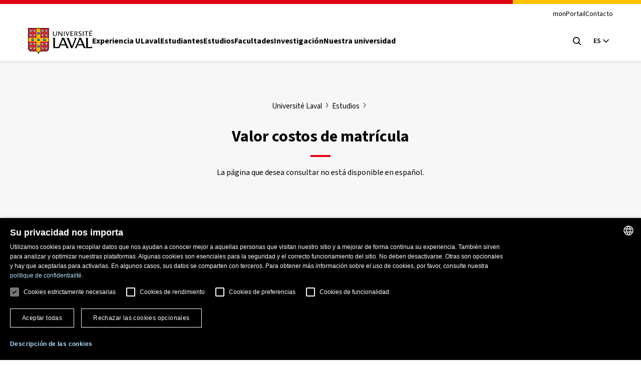

--- FILE ---
content_type: text/html; charset=UTF-8
request_url: https://www.ulaval.ca/es/estudios/valor-costos-de-matricula
body_size: 84610
content:
<!DOCTYPE html>
<html lang="es" dir="ltr" prefix="og: https://ogp.me/ns#">
  <head>
        <meta charset="UTF-8"/>
    <meta http-equiv="X-UA-Compatible" content="IE=edge,chrome=1"/>
    <meta name="viewport" content="width=device-width, initial-scale=1"/>

    		<link rel="preload" href="/themes/ulaval_templates/assets/dist/fonts/WOFF2/TTF/SourceSans3-Regular.ttf.woff2" as="font" type="font/woff2" crossorigin />
    <link rel="preload" href="/themes/ulaval_templates/assets/dist/fonts/WOFF2/TTF/SourceSans3-Bold.ttf.woff2" as="font" type="font/woff2" crossorigin />

        <link rel="apple-touch-icon" href="/themes/ulaval_templates/assets/dist/favicon/apple-touch-icon.png" sizes="180x180"/>
    <link rel="icon" href="/themes/ulaval_templates/assets/dist/favicon/favicon.ico" sizes="any" />
    <link rel="icon" href="/themes/ulaval_templates/assets/dist/favicon/favicon.svg" type="image/svg+xml" />
    <link rel="manifest" href="/themes/ulaval_templates/assets/dist/favicon/site.webmanifest"/>

        <!-- Google Tag Manager -->
<script>(function(w,d,s,l,i){w[l]=w[l]||[];w[l].push({'gtm.start':
new Date().getTime(),event:'gtm.js'});var f=d.getElementsByTagName(s)[0],
j=d.createElement(s),dl=l!='dataLayer'?'&l='+l:'';j.async=true;j.src=
'https://www.googletagmanager.com/gtm.js?id='+i+dl;f.parentNode.insertBefore(j,f);
})(window,document,'script','dataLayer','GTM-K3LH6PX');</script>
<!-- End Google Tag Manager -->
    <meta name="theme-color" content="#e30513"/>
		<meta http-equiv="X-UA-Compatible" content="IE=edge,chrome=1"/>
		<meta charset="UTF-8"/>
		<meta charset="utf-8" />
<meta name="geo.placename" content="Ville de Québec" />
<meta name="geo.region" content="CA-QC" />
<link rel="canonical" href="https://www.ulaval.ca/es/estudios/valor-costos-de-matricula" />
<meta name="robots" content="noodp" />
<meta name="facebook-domain-verification" content="lg9t43woe134l4gfmrtmooz2at0awl" />
<meta name="Generator" content="Drupal 11 (https://www.drupal.org)" />
<meta name="MobileOptimized" content="width" />
<meta name="HandheldFriendly" content="true" />
<meta name="viewport" content="width=device-width, initial-scale=1.0" />
<link rel="icon" href="/themes/ulaval_templates/favicon.ico" type="image/vnd.microsoft.icon" />
<link rel="alternate" hreflang="en" href="https://www.ulaval.ca/en/academics/tuition" />
<link rel="alternate" hreflang="fr" href="https://www.ulaval.ca/etudes/droits-de-scolarite" />
<link rel="alternate" hreflang="es" href="https://www.ulaval.ca/es/estudios/valor-costos-de-matricula" />

    <title>Valor costos de matrícula | Estudios | Université Laval</title>

        <link rel="stylesheet" media="all" href="/sites/default/files/assets/css/css_544KCtHwvLmhAmU_-XF-6Kh22N3WDnQkipueDfVscjo.css?delta=0&amp;language=es&amp;theme=ulaval&amp;include=eJxNzEEOgCAMBMAPIbxpgUZICjSUavy9XjRe5zCCiX1CioY8TcBePvHWxSJXLZSdXrqohQglZ4wDHNJoMhR9kW5Rz5dl1p7qU_1h3ZaRKVg" />
<link rel="stylesheet" media="all" href="/sites/default/files/assets/css/css_s49mXH1gItmmBaPzLvOVlbouDK-PerXvxkppzVBbxhk.css?delta=1&amp;language=es&amp;theme=ulaval&amp;include=eJxNzEEOgCAMBMAPIbxpgUZICjSUavy9XjRe5zCCiX1CioY8TcBePvHWxSJXLZSdXrqohQglZ4wDHNJoMhR9kW5Rz5dl1p7qU_1h3ZaRKVg" />
<link rel="stylesheet" media="print" href="/sites/default/files/assets/css/css_NNELuRJHHwPFFyhtdsj5BzIq5m8A-NY9WnthaMS8xuo.css?delta=2&amp;language=es&amp;theme=ulaval&amp;include=eJxNzEEOgCAMBMAPIbxpgUZICjSUavy9XjRe5zCCiX1CioY8TcBePvHWxSJXLZSdXrqohQglZ4wDHNJoMhR9kW5Rz5dl1p7qU_1h3ZaRKVg" />

    <link rel="stylesheet" href="https://use.typekit.net/bhb6tjb.css">

        <script type="application/json" data-drupal-selector="drupal-settings-json">{"path":{"baseUrl":"\/","pathPrefix":"es\/","currentPath":"node\/31178","currentPathIsAdmin":false,"isFront":false,"currentLanguage":"es"},"pluralDelimiter":"\u0003","suppressDeprecationErrors":true,"user":{"uid":0,"permissionsHash":"7cd1ec3cde0326b72e48533649db4ca60342f777df3eb1251f14fa962b0dc398"}}</script>
<script src="/core/assets/vendor/jquery/jquery.min.js?v=4.0.0-rc.1"></script>
<script src="/sites/default/files/assets/js/js_tTuOfG5dQ15eRlVzt0VnW6zelWu5HYDzzWg_Davtxec.js?scope=header&amp;delta=1&amp;language=es&amp;theme=ulaval&amp;include=eJxNyUEOgCAMRNEL2XimgTTapBZCQYOnl00TF7P4b4bihu5J8c5t_ILEpIfkctXisM5OyZ9gtkOMGueT21pwbWJZKjTAGesnGHR2yf4Bduotcw"></script>
<script src="/themes/ulaval_templates/assets/ulaval/librairies-externes/blazy/blazy.min.js?t8wr32" defer></script>
<script src="/themes/ulaval_templates/assets/ulaval/js/boite-contenu-cache.js?t8wr32" defer></script>
<script src="/sites/default/files/assets/js/js_wnpwb0VhI4jcuNjpQxjEbyTn0JCn0vsMo-y6NOUjhDk.js?scope=header&amp;delta=4&amp;language=es&amp;theme=ulaval&amp;include=eJxNyUEOgCAMRNEL2XimgTTapBZCQYOnl00TF7P4b4bihu5J8c5t_ILEpIfkctXisM5OyZ9gtkOMGueT21pwbWJZKjTAGesnGHR2yf4Bduotcw"></script>
<script src="/themes/ulaval_templates/assets/ulaval/js/filtersAjaxWatcher.js?t8wr32" defer></script>
<script src="/themes/ulaval_templates/assets/ulaval/js/selectNone.js?t8wr32" defer></script>
<script src="/themes/ulaval_templates/assets/ulaval/js/custom-dropdown.js?t8wr32" defer></script>
<script src="/themes/ulaval_templates/assets/ulaval/js/custom-multi-select.js?t8wr32" defer></script>
<script src="/themes/ulaval_templates/assets/ulaval/js/custom-select.js?t8wr32" defer></script>
<script src="/themes/ulaval_templates/assets/ulaval/js/custom-select-search.js?t8wr32" defer></script>
<script src="/themes/ulaval_templates/assets/ulaval/js/custom-multiple-selects.js?t8wr32" defer></script>
<script src="/themes/ulaval_templates/assets/ulaval/js/advanced-search-expand.js?t8wr32" defer></script>
<script src="/themes/ulaval_templates/assets/ulaval/js/taxonomy-terms-multiple-selects.js?t8wr32" defer></script>
<script src="/sites/default/files/assets/js/js_28u1HAP7FSDlOODMJ6LUOBJP9vtx0Sog5YalW_RzoTM.js?scope=header&amp;delta=14&amp;language=es&amp;theme=ulaval&amp;include=eJxNyUEOgCAMRNEL2XimgTTapBZCQYOnl00TF7P4b4bihu5J8c5t_ILEpIfkctXisM5OyZ9gtkOMGueT21pwbWJZKjTAGesnGHR2yf4Bduotcw"></script>
<script src="/themes/ulaval_templates/assets/ulaval/js/object-fit-init.js?t8wr32" defer></script>

  </head>

                  
  
  <body class="university path-node page-node-type-page universit-laval estudios  valor-costos-de-matrcula-estudios-universit-laval section-etudes  valor-costos-de-matrcula">
	<!-- Google Tag Manager (noscript) -->
<noscript><iframe src="https://www.googletagmanager.com/ns.html?id=GTM-K3LH6PX"
height="0" width="0" style="display:none;visibility:hidden"></iframe></noscript>
<!-- End Google Tag Manager (noscript) -->

  <div class="skip-to-content">
    <div class="container">
      <a href="#main-content" class="visually-hidden focusable">Pasar al contenido principal</a>
    </div>
  </div>

    
      <div class="dialog-off-canvas-main-canvas" data-off-canvas-main-canvas>
    

<header class="header">
	<div class="header-container">
		<div class="container">
			<div class="header-top">
				<div class="header-top-meta">
					<nav class="header-secondary-nav header-secondary-nav--desktop accessible-links-wrpper" aria-label='Navegación general'>
						<ul class="menu"><li class="menu-item">
                                 <a class="menu-link" href="https://monportail.ulaval.ca" target="_blank">monPortail</a>
                               </li>
                               <li class="menu-item">
                                 <a class="menu-link" href="/es/contactenos" target="_blank">Contacto</a>
                               </li></ul>
					</nav>
				</div>
			</div>
			<div class="header-main">
				<div class="header-main-brand">
					<a class="header-title" href="http://www.ulaval.ca/es">
						<svg aria-labelledby="ulaval-logo" class="university-logo" viewBox="0 0 315 129.8"><title id="ulaval-logo">Université Laval</title><path class="university-logo-fill" d="M138.3 16.7h3.2v15.7c0 4.1-2.9 8.2-9.4 8.2-5.9 0-9.4-3-9.4-8V16.7h3.6v15.4c0 4 2 5.9 6.2 5.9 4.1 0 6-3 6-5.9V16.7zM151.6 16.7h-3.1v23.4h3V22.2l14 17.9h3.2V16.7h-3.1v18.1l-14-18.1zM179.9 16.7v23.4h-3.5V16.7h3.5zM184.9 16.7h3.6l5.8 17.6 6.4-17.6h3l-8.9 23.4H193l-8.1-23.4zM222.4 16.7v2.5H212v7.6h8.3v2.5H212v8.4h10.4v2.5h-14V16.7h14zM238 29.1l.4-.1c1.8-.5 4.4-3.3 4.4-6.4 0-2.8-2.6-5.9-8.3-5.9H228v23.4h3.6V18.9h2.5c3.8 0 5.1 2.2 5.1 4.1 0 2-1.6 4.7-5.2 4.7h-.9l7.9 12.4h4.2l-7.2-11zM259.7 34.6c0-2.2-2.1-3.5-4.5-4.9l-.8-.5c-2.7-1.6-5.5-3.7-5.5-7 0-3.4 3-6 7-6 3.4 0 5.4.8 6.2 1.2-.1.2-.9 2.1-1 2.3-.8-.4-2.4-1-4.6-1-2.5 0-4.1 1.1-4.1 2.9 0 2.2 1.8 3.3 4.1 4.7l1 .6.1.1c2.3 1.5 5.9 3.7 5.9 6.9 0 4-4.3 6.7-8.3 6.7-3.8 0-6-1.1-6.9-1.5.1-.2.9-2 1-2.2 1 .5 3 1.3 6 1.3 2.4-.1 4.4-1.7 4.4-3.6zM272.9 16.7v23.4h-3.5V16.7h3.5zM296.4 16.7v2.5h-7.7v21h-3.6v-21h-7.7v-2.5h19zM304.6 19.1v7.6h8.3v2.5h-8.3v8.4H315v2.5h-14V16.7h14v2.5h-10.4zM311.5 8.8l1.4 2.1-6 3.3-.8-1.3 5.4-4.1zM226.9 49.4v.2c5 1.9 2.3 8.3.1 13.8l-11 27.8-16.1-41.8h-10.7v.2c3.1 2.4 4.8 7.1 6.3 11.1l15.3 39.6h7.7L239 49.4h-12.1zM315 92.7c-3 1.4-6.2 2-9.9 2h-11V49.4h-11.9v.2c3.7 1.3 3.6 7.1 3.6 10.7V100c-4-2-6-6.6-7.9-11l-16.8-39.7h-12.8v.2c3.8 1.1 2.4 4.4 1.2 7.2L236 89c-1.8 4.4-3.8 9-7.9 11v.2h10.1l5.2-13.5h24.8l5.4 13.5H315v-7.5zm-69.2-11.5L255.9 56l10.3 25.2h-20.4zM193.7 89.1l-16.8-39.7h-12.8v.2c3.8 1.1 2.4 4.4 1.2 7.2l-13.5 32.3c-.7 1.6-1.4 3.2-2.1 4.7-1.9.6-4 .9-6.2.9h-11V49.4h-11.9v.2c3.7 1.3 3.6 7.1 3.6 10.7v40h29.9l5.2-13.5h24.8l5.3 13.5h12.2v-.2c-4.2-2.1-6-6.6-7.9-11zm-32.3-7.9L171.5 56l10.3 25.2h-20.4zM0 0v101.4c0 8.7 6.7 15.6 15.3 15.6h24.1c3.2 0 7.4 2.2 9.5 8.3l1.2 3.4c.3.7.7 1.1 1.2 1.1s.9-.4 1.2-1.1l1.2-3.4c2.1-6.1 6.3-8.3 9.5-8.3h24.1c8.6 0 15.3-6.8 15.3-15.6V0H0z"/><g fill="#EB212E"><path d="M2.4 2.4h39.7v47H2.4zM2.4 67.6v33.8c0 7.6 5.9 13.1 12.9 13.1h24.1c.9 0 1.8.1 2.7.4V67.6H2.4zM60.3 2.4H100v47H60.3zM60.3 114.9c.9-.3 1.9-.4 2.7-.4h24.1c7 0 12.9-5.5 12.9-13.1V67.6H60.3v47.3z"/></g><path fill="#FFC103" d="M60.3 49.4v-47H42.1v47H2.4v18.2h39.7v47.3c3.4 1 7.1 3.8 9.1 9.5 2-5.7 5.6-8.6 9.1-9.5V67.6H100V49.4H60.3z"/><path d="M17.1 21.8c.1.3-.1.5-.3.6-.4.2-1.6.3-2.1.1 0 0-.6 1.1-1.5 1.1s-1.5-1.1-1.5-1.1c-.5.1-1.7.1-2.1-.1-.2-.1-.4-.4-.3-.6.3-1 1.1-4.1 1.3-5.2l-1.6.6c-.3 1.2-1.1 3.2-2.6 3.3-.2 0-.5-.1-.5-.3.2-1.7 1.2-9.2 1.3-10 .1-.6.3-.9.8-1.1.5-.2.9 0 1.4.4.4.4 1.9 1.7 1.9 1.7s.2-1.2.2-1.6h-.4c-.2 0-.4-.2-.4-.4l.2-1.5c0-.2.1-.3.2-.3 0 0 .6-.3 1.2-.5.5-.2.9-.2.9-.2.4 0 .8.1 1 .3.3.2.5.6.5 1l.3 3.2s1.5-1.4 1.9-1.7c.5-.5.9-.6 1.4-.4.5.2.7.5.8 1.2.1.7 1.1 8.3 1.3 10 0 .2-.3.3-.5.3-1.5-.1-2.3-2.1-2.6-3.3l-1.6-.6c.3 1 1.1 4.2 1.4 5.1zM35.3 21.8c.1.3-.1.5-.3.6-.4.2-1.6.3-2.1.1 0 0-.6 1.1-1.5 1.1s-1.5-1.1-1.5-1.1c-.5.1-1.7.1-2.1-.1-.2-.1-.4-.4-.3-.6.3-1 1.1-4.1 1.3-5.2l-1.6.6c-.3 1.2-1.1 3.2-2.6 3.3-.2 0-.5-.1-.5-.3.2-1.7 1.2-9.2 1.3-10 .1-.7.3-1.1.8-1.2.5-.2.9 0 1.4.4.4.4 1.9 1.7 1.9 1.7s.2-1.2.2-1.6h-.4c-.2 0-.4-.2-.4-.4l.2-1.5c0-.2.1-.3.2-.3 0 0 .6-.3 1.2-.5.5-.2.9-.2.9-.2.4 0 .8.1 1 .3.3.2.5.6.5 1l.3 3.2s1.5-1.4 1.9-1.7c.5-.5.9-.6 1.4-.4.5.2.7.5.8 1.2.1.7 1.1 8.3 1.3 10 0 .2-.3.3-.5.3-1.5-.1-2.3-2.1-2.6-3.3l-1.6-.6c.3 1.1 1.1 4.3 1.4 5.2zM17.1 43.3c.1.3-.1.5-.3.6-.4.2-1.6.3-2.1.1 0 0-.6 1.1-1.5 1.1S11.7 44 11.7 44c-.5.2-1.7.1-2.1-.1-.2-.1-.4-.3-.3-.6.3-1 1.1-4.1 1.3-5.2l-1.6.6c-.3 1.2-1.1 3.2-2.6 3.3-.2 0-.5-.1-.5-.3.2-1.7 1.2-9.2 1.3-10 .1-.7.3-1.1.8-1.2.5-.2.9 0 1.4.4.4.4 1.9 1.7 1.9 1.7s.2-1.2.2-1.6h-.4c-.2 0-.4-.2-.4-.4l.2-1.5c0-.2.1-.3.2-.4 0 0 .6-.3 1.2-.5.5-.2.9-.2.9-.2.4 0 .8.1 1 .3.3.2.5.6.5 1l.3 3.2s1.5-1.4 1.9-1.7c.5-.5.9-.6 1.4-.4.5.2.7.5.8 1.2.1.7 1.1 8.3 1.3 10 0 .2-.3.3-.5.3-1.5-.1-2.3-2.1-2.6-3.3l-1.6-.6c.3 1.2 1.1 4.3 1.4 5.3zM35.3 43.3c.1.3-.1.5-.3.6-.4.2-1.6.3-2.1.1 0 0-.6 1.1-1.5 1.1S29.9 44 29.9 44c-.5.2-1.7.1-2.1-.1-.2-.1-.4-.3-.3-.6.3-1 1.1-4.1 1.3-5.2l-1.6.6c-.3 1.2-1.1 3.2-2.6 3.3-.2 0-.5-.1-.5-.3.2-1.7 1.2-9.2 1.3-10 .1-.7.3-1.1.8-1.2.5-.2.9 0 1.4.4.4.4 1.9 1.7 1.9 1.7s.2-1.2.2-1.6h-.4c-.2 0-.4-.2-.4-.4l.2-1.5c0-.2.1-.3.2-.4 0 0 .6-.3 1.2-.5.5-.2.9-.2.9-.2.4 0 .8.1 1 .3.3.2.5.6.5 1l.3 3.2s1.5-1.4 1.9-1.7c.5-.5.9-.6 1.4-.4.5.2.7.5.8 1.2.1.7 1.1 8.3 1.3 10 0 .2-.3.3-.5.3-1.5-.1-2.3-2.1-2.6-3.3l-1.6-.6c.3 1.2 1.1 4.3 1.4 5.3zM75 21.8c.1.3-.1.5-.3.6-.4.2-1.6.3-2.1.1 0 0-.6 1.1-1.5 1.1s-1.5-1.1-1.5-1.1c-.5.1-1.7.1-2.1-.1-.2-.1-.4-.4-.3-.6.3-1 1.1-4.1 1.3-5.2l-1.6.6c-.3 1.2-1.1 3.2-2.6 3.3-.2 0-.5-.1-.5-.3.2-1.7 1.2-9.2 1.3-10 .1-.7.3-1.1.8-1.2.5-.2.9 0 1.4.4.4.4 1.9 1.7 1.9 1.7s.2-1.2.2-1.6H69c-.2 0-.4-.2-.4-.4l.2-1.5c0-.2.1-.3.2-.3 0 0 .6-.3 1.2-.5.5-.2.9-.2.9-.2.4 0 .8.1 1 .3.3.2.5.6.5 1l.3 3.2s1.5-1.4 1.9-1.7c.5-.5.9-.6 1.4-.4.5.2.7.5.8 1.2.1.7 1.1 8.3 1.3 10 0 .2-.3.3-.5.3-1.5-.1-2.3-2.1-2.6-3.3l-1.6-.6c.3 1.1 1.1 4.3 1.4 5.2zM93.2 21.8c.1.3-.1.5-.3.6-.4.2-1.6.3-2.1.1 0 0-.6 1.1-1.5 1.1s-1.5-1.1-1.5-1.1c-.5.1-1.7.1-2.1-.1-.2-.1-.4-.4-.3-.6.3-1 1.1-4.1 1.3-5.2l-1.6.6c-.3 1.2-1.1 3.2-2.6 3.3-.2 0-.5-.1-.5-.3.2-1.7 1.2-9.2 1.3-10 .1-.7.3-1.1.8-1.2.5-.2.9 0 1.4.4.4.4 1.9 1.7 1.9 1.7s.2-1.2.2-1.6h-.4c-.2 0-.4-.2-.4-.4l.2-1.3c0-.2.1-.3.2-.3 0 0 .6-.3 1.2-.5.5-.2.9-.2.9-.2.4 0 .8.1 1 .3.3.2.5.6.5 1l.3 3.2s1.5-1.4 1.9-1.7c.5-.5.9-.6 1.4-.4.5.2.7.5.8 1.2.1.7 1.1 8.3 1.3 10 0 .2-.3.3-.5.3-1.5-.1-2.3-2.1-2.6-3.3l-1.6-.6c.3.9 1.1 4.1 1.4 5zM75 43.3c.1.3-.1.5-.3.6-.4.2-1.6.3-2.1.1 0 0-.6 1.1-1.5 1.1S69.6 44 69.6 44c-.5.2-1.7.1-2.1-.1-.2-.1-.4-.3-.3-.6.3-1 1.1-4.1 1.3-5.2l-1.6.6c-.3 1.2-1.1 3.2-2.6 3.3-.2 0-.5-.1-.5-.3.2-1.7 1.2-9.2 1.3-10 .1-.7.3-1.1.8-1.2.5-.2.9 0 1.4.4.4.4 1.9 1.7 1.9 1.7s.2-1.2.2-1.6H69c-.2 0-.4-.2-.4-.4l.2-1.5c0-.2.1-.3.2-.4 0 0 .6-.3 1.2-.5.5-.2.9-.2.9-.2.4 0 .8.1 1 .3.3.2.5.6.5 1l.3 3.2s1.5-1.4 1.9-1.7c.5-.5.9-.6 1.4-.4.5.2.7.5.8 1.2.1.7 1.1 8.3 1.3 10 0 .2-.3.3-.5.3-1.5-.1-2.3-2.1-2.6-3.3l-1.6-.6c.3 1.2 1.1 4.3 1.4 5.3zM93.2 43.3c.1.3-.1.5-.3.6-.4.2-1.6.3-2.1.1 0 0-.6 1.1-1.5 1.1S87.8 44 87.8 44c-.5.2-1.7.1-2.1-.1-.2-.1-.4-.3-.3-.6.3-1 1.1-4.1 1.3-5.2l-1.6.6c-.3 1.2-1.1 3.2-2.6 3.3-.2 0-.5-.1-.5-.3.2-1.7 1.2-9.2 1.3-10 .1-.7.3-1.1.8-1.2.5-.2.9 0 1.4.4.4.4 1.9 1.7 1.9 1.7s.2-1.2.2-1.6h-.4c-.2 0-.4-.2-.4-.4l.2-1.5c0-.2.1-.3.2-.4 0 0 .6-.3 1.2-.5.5-.2.9-.2.9-.2.4 0 .8.1 1 .3.3.2.5.6.5 1l.3 3.2s1.5-1.4 1.9-1.7c.5-.5.9-.6 1.4-.4.5.2.7.5.8 1.2.1.7 1.1 8.3 1.3 10 0 .2-.3.3-.5.3-1.5-.1-2.3-2.1-2.6-3.3l-1.6-.6c.3 1.2 1.1 4.3 1.4 5.3zM17.1 87c.1.3-.1.5-.3.6-.4.2-1.6.3-2.1.1 0 0-.6 1.1-1.5 1.1s-1.5-1.1-1.5-1.1c-.5.2-1.7.1-2.1-.1-.2-.1-.4-.4-.3-.6.3-1 1.1-4.1 1.3-5.2l-1.6.6c-.3 1.2-1.1 3.2-2.6 3.3-.2 0-.5-.1-.5-.3.2-1.7 1.2-9.2 1.3-10 .1-.7.3-1.1.8-1.2.5-.2.9 0 1.4.4.4.4 1.9 1.7 1.9 1.7s.2-1.2.2-1.6h-.4c-.2 0-.4-.2-.4-.4l.2-1.5c0-.2.1-.3.2-.3 0 0 .6-.3 1.2-.5.5-.2.9-.2.9-.2.4 0 .8.1 1 .3.3.2.5.6.5 1l.3 3.2s1.5-1.4 1.9-1.7c.5-.5.9-.6 1.4-.4.5.2.7.5.8 1.2.1.7 1.1 8.3 1.3 10 0 .2-.3.3-.5.3-1.5-.1-2.3-2.1-2.6-3.3l-1.6-.6c.3 1.1 1.1 4.2 1.4 5.2zM35.3 87c.1.3-.1.5-.3.6-.4.2-1.6.3-2.1.1 0 0-.6 1.1-1.5 1.1s-1.5-1.1-1.5-1.1c-.5.2-1.7.1-2.1-.1-.2-.1-.4-.4-.3-.6.3-1 1.1-4.1 1.3-5.2l-1.6.6c-.3 1.2-1.1 3.2-2.6 3.3-.2 0-.5-.1-.5-.3.2-1.7 1.2-9.2 1.3-10 .1-.7.3-1.1.8-1.2.5-.2.9 0 1.4.4.4.4 1.9 1.7 1.9 1.7s.2-1.2.2-1.6h-.4c-.2 0-.4-.2-.4-.4l.2-1.5c0-.2.1-.3.2-.3 0 0 .6-.3 1.2-.5.5-.2.9-.2.9-.2.4 0 .8.1 1 .3.3.2.5.6.5 1l.3 3.2s1.5-1.4 1.9-1.7c.5-.5.9-.6 1.4-.4.5.2.7.5.8 1.2.1.7 1.1 8.3 1.3 10 0 .2-.3.3-.5.3-1.5-.1-2.3-2.1-2.6-3.3l-1.6-.6c.3 1.1 1.1 4.2 1.4 5.2zM17.1 108.4c.1.3-.1.5-.3.6-.4.2-1.6.3-2.1.1 0 0-.6 1.1-1.5 1.1s-1.5-1.1-1.5-1.1c-.5.2-1.7.1-2.1-.1-.2-.1-.4-.3-.3-.6.3-1 1.1-4.1 1.3-5.2l-1.6.6c-.3 1.2-1.1 3.2-2.6 3.3-.2 0-.5-.1-.5-.3.2-1.7 1.2-9.2 1.3-10 .1-.7.3-1.1.8-1.2.5-.2.9 0 1.4.4.4.4 1.9 1.7 1.9 1.7s.2-1.2.2-1.6h-.4c-.2 0-.4-.2-.4-.4l.2-1.5c0-.2.1-.3.2-.3 0 0 .6-.3 1.2-.5.5-.2.9-.2.9-.2.4 0 .8.1 1 .3.3.2.5.6.5 1l.3 3.2s1.5-1.4 1.9-1.7c.5-.5.9-.6 1.4-.4.5.2.7.5.8 1.2.1.7 1.1 8.3 1.3 10 0 .2-.3.3-.5.3-1.5-.1-2.3-2.1-2.6-3.3l-1.6-.6c.3 1.1 1.1 4.2 1.4 5.2zM35.3 108.4c.1.3-.1.5-.3.6-.4.2-1.6.3-2.1.1 0 0-.6 1.1-1.5 1.1s-1.5-1.1-1.5-1.1c-.5.2-1.7.1-2.1-.1-.2-.1-.4-.3-.3-.6.3-1 1.1-4.1 1.3-5.2l-1.6.6c-.3 1.2-1.1 3.2-2.6 3.3-.2 0-.5-.1-.5-.3.2-1.7 1.2-9.2 1.3-10 .1-.7.3-1.1.8-1.2.5-.2.9 0 1.4.4.4.4 1.9 1.7 1.9 1.7s.2-1.2.2-1.6h-.4c-.2 0-.4-.2-.4-.4l.2-1.5c0-.2.1-.3.2-.3 0 0 .6-.3 1.2-.5.5-.2.9-.2.9-.2.4 0 .8.1 1 .3.3.2.5.6.5 1l.3 3.2s1.5-1.4 1.9-1.7c.5-.5.9-.6 1.4-.4.5.2.7.5.8 1.2.1.7 1.1 8.3 1.3 10 0 .2-.3.3-.5.3-1.5-.1-2.3-2.1-2.6-3.3l-1.6-.6c.3 1.1 1.1 4.2 1.4 5.2zM75 87c.1.3-.1.5-.3.6-.4.2-1.6.3-2.1.1 0 0-.6 1.1-1.5 1.1s-1.5-1.1-1.5-1.1c-.5.2-1.7.1-2.1-.1-.2-.1-.4-.4-.3-.6.3-1 1.1-4.1 1.3-5.2l-1.6.6c-.3 1.2-1.1 3.2-2.6 3.3-.2 0-.5-.1-.5-.3.2-1.7 1.2-9.2 1.3-10 .1-.7.3-1.1.8-1.2.5-.2.9 0 1.4.4.4.4 1.9 1.7 1.9 1.7s.2-1.2.2-1.6H69c-.2 0-.4-.2-.4-.4l.2-1.5c0-.2.1-.3.2-.3 0 0 .6-.3 1.2-.5.5-.2.9-.2.9-.2.4 0 .8.1 1 .3.3.2.5.6.5 1l.3 3.2s1.5-1.4 1.9-1.7c.5-.5.9-.6 1.4-.4.5.2.7.5.8 1.2.1.7 1.1 8.3 1.3 10 0 .2-.3.3-.5.3-1.5-.1-2.3-2.1-2.6-3.3l-1.6-.6c.3 1.1 1.1 4.2 1.4 5.2zM93.2 87c.1.3-.1.5-.3.6-.4.2-1.6.3-2.1.1 0 0-.6 1.1-1.5 1.1s-1.5-1.1-1.5-1.1c-.5.2-1.7.1-2.1-.1-.2-.1-.4-.4-.3-.6.3-1 1.1-4.1 1.3-5.2l-1.6.6c-.3 1.2-1.1 3.2-2.6 3.3-.2 0-.5-.1-.5-.3.2-1.7 1.2-9.2 1.3-10 .1-.7.3-1.1.8-1.2.5-.2.9 0 1.4.4.4.4 1.9 1.7 1.9 1.7s.2-1.2.2-1.6h-.4c-.2 0-.4-.2-.4-.4l.2-1.5c0-.2.1-.3.2-.3 0 0 .6-.3 1.2-.5.5-.2.9-.2.9-.2.4 0 .8.1 1 .3.3.2.5.6.5 1l.3 3.2s1.5-1.4 1.9-1.7c.5-.5.9-.6 1.4-.4.5.2.7.5.8 1.2.1.7 1.1 8.3 1.3 10 0 .2-.3.3-.5.3-1.5-.1-2.3-2.1-2.6-3.3l-1.6-.6c.3 1.1 1.1 4.2 1.4 5.2zM75 108.4c.1.3-.1.5-.3.6-.4.2-1.6.3-2.1.1 0 0-.6 1.1-1.5 1.1s-1.5-1.1-1.5-1.1c-.5.2-1.7.1-2.1-.1-.2-.1-.4-.3-.3-.6.3-1 1.1-4.1 1.3-5.2l-1.6.6c-.3 1.2-1.1 3.2-2.6 3.3-.2 0-.5-.1-.5-.3.2-1.7 1.2-9.2 1.3-10 .1-.7.3-1.1.8-1.2.5-.2.9 0 1.4.4.4.4 1.9 1.7 1.9 1.7s.2-1.2.2-1.6H69c-.2 0-.4-.2-.4-.4l.2-1.5c0-.2.1-.3.2-.3 0 0 .6-.3 1.2-.5.5-.2.9-.2.9-.2.4 0 .8.1 1 .3.3.2.5.6.5 1l.3 3.2s1.5-1.4 1.9-1.7c.5-.5.9-.6 1.4-.4.5.2.7.5.8 1.2.1.7 1.1 8.3 1.3 10 0 .2-.3.3-.5.3-1.5-.1-2.3-2.1-2.6-3.3l-1.6-.6c.3 1.1 1.1 4.2 1.4 5.2zM93.2 108.4c.1.3-.1.5-.3.6-.4.2-1.6.3-2.1.1 0 0-.6 1.1-1.5 1.1s-1.5-1.1-1.5-1.1c-.5.2-1.7.1-2.1-.1-.2-.1-.4-.3-.3-.6.3-1 1.1-4.1 1.3-5.2l-1.6.6c-.3 1.2-1.1 3.2-2.6 3.3-.2 0-.5-.1-.5-.3.2-1.7 1.2-9.2 1.3-10 .1-.7.3-1.1.8-1.2.5-.2.9 0 1.4.4.4.4 1.9 1.7 1.9 1.7s.2-1.2.2-1.6h-.4c-.2 0-.4-.2-.4-.4l.2-1.5c0-.2.1-.3.2-.3 0 0 .6-.3 1.2-.5.5-.2.9-.2.9-.2.4 0 .8.1 1 .3.3.2.5.6.5 1l.3 3.2s1.5-1.4 1.9-1.7c.5-.5.9-.6 1.4-.4.5.2.7.5.8 1.2.1.7 1.1 8.3 1.3 10 0 .2-.3.3-.5.3-1.5-.1-2.3-2.1-2.6-3.3l-1.6-.6c.3 1.1 1.1 4.2 1.4 5.2zM51.2 32.6c.8 0 1.5-.4 1.9-1 .3.2.7.2 1 .2 1.1 0 2.1-.9 2.2-2 1.2 0 2.2-1 2.2-2.2 0-.5-.2-1-.5-1.4l-2.5-3V22c0-.6-.5-1.1-1.1-1.1h-1.1l-1-1c-.3-.3-.6-.4-1-.4s-.8.2-1 .4l-1 1h-1.1c-.6 0-1.1.5-1.1 1.1v1.2l-2.5 3c-.3.4-.5.9-.5 1.4 0 1.2 1 2.2 2.2 2.2.1 1.1 1 2 2.2 2 .4 0 .7-.1 1-.2.3.6 1 1 1.7 1zM51.2 65.2c.8 0 1.5-.4 1.9-1 .3.2.7.2 1 .2 1.1 0 2.1-.9 2.2-2 1.2 0 2.2-1 2.2-2.2 0-.5-.2-1-.5-1.4l-2.5-3v-1.2c0-.6-.5-1.1-1.1-1.1h-1.1l-1-1c-.3-.3-.6-.4-1-.4s-.8.2-1 .4l-1 1h-1.1c-.6 0-1.1.5-1.1 1.1v1.2l-2.5 3c-.3.4-.5.9-.5 1.4 0 1.2 1 2.2 2.2 2.2.1 1.1 1 2 2.2 2 .4 0 .7-.1 1-.2.3.6 1 1 1.7 1zM22.3 65.2c.8 0 1.5-.4 1.9-1 .3.2.7.2 1 .2 1.1 0 2.1-.9 2.2-2 1.2 0 2.2-1 2.2-2.2 0-.5-.2-1-.5-1.4l-2.5-3v-1.2c0-.6-.5-1.1-1.1-1.1h-1.1l-1-1c-.3-.3-.6-.4-1-.4s-.8.2-1 .4l-1 1h-1.1c-.6 0-1.1.5-1.1 1.1v1.2l-2.5 3c-.3.4-.5.9-.5 1.4 0 1.2 1 2.2 2.2 2.2.1 1.1 1.1 2 2.2 2 .4 0 .7-.1 1-.2.2.6.9 1 1.7 1zM80.2 65.2c.8 0 1.5-.4 1.9-1 .3.2.7.2 1 .2 1.1 0 2.1-.9 2.2-2 1.2 0 2.2-1 2.2-2.2 0-.5-.2-1-.5-1.4l-2.5-3v-1.2c0-.6-.5-1.1-1.1-1.1h-1.1l-1-1c-.3-.3-.6-.4-1-.4s-.8.2-1 .4l-1 1h-1.1c-.6 0-1.1.5-1.1 1.1v1.2l-2.5 3c-.3.4-.5.9-.5 1.4 0 1.2 1 2.2 2.2 2.2.1 1.1 1.1 2 2.2 2 .4 0 .7-.1 1-.2.2.6.9 1 1.7 1zM51.2 97.7c.8 0 1.5-.4 1.9-1 .3.2.7.2 1 .2 1.1 0 2.1-.9 2.2-2 1.2 0 2.2-1 2.2-2.2 0-.5-.2-1-.5-1.4l-2.5-3v-1.2c0-.6-.5-1.1-1.1-1.1h-1.1l-1-1c-.3-.3-.6-.4-1-.4s-.8.2-1 .4l-1 1h-1.1c-.6 0-1.1.5-1.1 1.1v1.2l-2.5 3c-.3.4-.5.9-.5 1.4 0 1.2 1 2.2 2.2 2.2.1 1.1 1 2 2.2 2 .4 0 .7-.1 1-.2.3.6 1 1 1.7 1z"/><g fill="#09F"><path d="M51.2 31.9c.5 0 1-.3 1.2-.7l-.4-4c0-.2.1-.3.3-.3.2 0 .3.1.3.2l.7 3.8c.2.1.5.2.7.2.8 0 1.4-.6 1.5-1.4L53.9 26c-.1-.1 0-.3.2-.4.1-.1.3 0 .4.1l1.8 3.4c.8 0 1.5-.7 1.5-1.5 0-.3 0-.6-.2-.8l-2.8-3.4V22c0-.2-.1-.3-.3-.3h-1.4l-1.2-1.2c-.1-.1-.3-.2-.5-.2s-.4.1-.5.2l-1.2 1.2h-1.4c-.2 0-.3.1-.3.3v1.5l-3 3.4c-.2.2-.2.5-.2.8 0 .8.7 1.5 1.5 1.5l1.8-3.4c.1-.1.2-.2.4-.1.1.1.2.2.2.4L47 29.8c.1.8.7 1.4 1.5 1.4.3 0 .5-.1.7-.2l.7-3.8c0-.2.2-.3.3-.2.2 0 .3.2.3.3l-.4 4c.2.3.6.6 1.1.6zM51.2 64.5c.5 0 1-.3 1.2-.7l-.4-4c0-.2.1-.3.3-.3.2 0 .3.1.3.2l.7 3.8c.2.1.5.2.7.2.8 0 1.4-.6 1.5-1.4l-1.6-3.8c-.1-.1 0-.3.2-.4.1-.1.3 0 .4.1l1.8 3.4c.8 0 1.5-.7 1.5-1.5 0-.3 0-.6-.2-.8l-2.8-3.4v-1.5c0-.2-.1-.3-.3-.3h-1.4L51.7 53c-.1-.1-.3-.2-.5-.2s-.4.1-.5.2l-1.2 1.2h-1.4c-.2 0-.3.1-.3.3V56L45 59.4c-.2.2-.2.5-.2.8 0 .8.7 1.5 1.5 1.5l1.8-3.4c.1-.1.2-.2.4-.1.1.1.2.2.2.4L47 62.3c.1.8.7 1.4 1.5 1.4.3 0 .5-.1.7-.2l.7-3.8c0-.2.2-.3.3-.2.2 0 .3.2.3.3l-.4 4c.2.3.6.6 1.1.7zM22.3 64.5c.5 0 1-.3 1.2-.7l-.4-4c0-.2.1-.3.3-.3.2 0 .3.1.3.2l.7 3.8c.2.1.5.2.7.2.8 0 1.4-.6 1.5-1.4L25 58.5c-.1-.1 0-.3.2-.4.1-.1.3 0 .4.1l1.8 3.4c.8 0 1.5-.7 1.5-1.5 0-.3 0-.6-.2-.8l-2.8-3.4v-1.5c0-.2-.1-.3-.3-.3h-1.4L22.8 53c-.1-.1-.3-.2-.5-.2s-.4.1-.5.2l-1.2 1.2h-1.4c-.2 0-.3.1-.3.3V56l-2.8 3.4c-.2.2-.2.5-.2.8 0 .8.7 1.5 1.5 1.5l1.8-3.4c.1-.1.2-.2.4-.1.1.1.2.2.2.4L18 62.3c.1.8.7 1.4 1.5 1.4.3 0 .5-.1.7-.2l.7-3.8c0-.2.2-.3.3-.2.2 0 .3.2.3.3l-.4 4c.2.3.7.6 1.2.7zM80.2 64.5c.5 0 1-.3 1.2-.7l-.4-4c0-.2.1-.3.3-.3.2 0 .3.1.3.2l.7 3.8c.2.1.5.2.7.2.8 0 1.4-.6 1.5-1.4l-1.6-3.8c-.1-.1 0-.3.2-.4.1-.1.3 0 .4.1l1.8 3.4c.8 0 1.5-.7 1.5-1.5 0-.3 0-.6-.2-.8l-2.8-3.4v-1.5c0-.2-.1-.3-.3-.3h-1.4L80.7 53c-.1-.1-.3-.2-.5-.2s-.4.1-.5.2l-1.2 1.2h-1.4c-.2 0-.3.1-.3.3V56L74 59.4c-.2.2-.2.5-.2.8 0 .8.7 1.5 1.5 1.5l1.8-3.4c.1-.1.2-.2.4-.1.1.1.2.2.2.4l-1.6 3.8c.1.8.7 1.4 1.5 1.4.3 0 .5-.1.7-.2l.7-3.8c0-.2.2-.3.3-.2.2 0 .3.2.3.3l-.4 4c0 .2.5.5 1 .6zM51.2 97c.5 0 1-.3 1.2-.7l-.4-4c0-.2.1-.3.3-.3.2 0 .3.1.3.2l.7 3.8c.2.1.5.2.7.2.8 0 1.4-.6 1.5-1.4L53.9 91c-.1-.1 0-.3.2-.4.1-.1.3 0 .4.1l1.8 3.4c.8 0 1.5-.7 1.5-1.5 0-.3 0-.6-.2-.8l-2.8-3.4v-1.5c0-.2-.1-.3-.3-.3h-1.4l-1.2-1.2c-.1-.1-.3-.2-.5-.2s-.4.1-.5.2l-1.2 1.2h-1.4c-.2 0-.3.1-.3.3v1.5L45 92c-.2.2-.2.5-.2.8 0 .8.7 1.5 1.5 1.5l1.8-3.4c.1-.1.2-.2.4-.1.1.1.2.2.2.4L47 94.9c.1.8.7 1.4 1.5 1.4.3 0 .5-.1.7-.2l.7-3.8c0-.2.2-.3.3-.2.2 0 .3.2.3.3l-.4 4c.2.3.6.6 1.1.6z"/></g><g fill="#D9D9D9"><path d="M16.3 21.8c-.3.1-.8.2-1.1.2H15l-.7-3c-.1-.5-.5-.5-.5.1l.3 3c-.1.2-.5.9-.9.9s-.9-.7-.9-.9l.3-3c.1-.6-.4-.6-.5-.1l-.6 2.9h-.2c-.3 0-.9 0-1.1-.1.4-1.5 1.2-4.7 1.5-5.7 0-.2-.1-.4-.4-.4h-.2c-.4.1-1.4.5-1.8.7l.2-2.4c.1-.6-.4-.6-.5-.1-.5 2.1-.7 4.9-2.2 5.8.1-1 1.1-8.4 1.2-9.4 0-.2 0-.4.3-.5.2-.1.4 0 .5.2l2.5 2.3c.1.1.3.2.4.1.1 0 .3-.2.3-.3l.3-2.8c0-.1 0-.2-.1-.3-.1-.1-.2-.1-.3-.1h-.4l.1-.9c.3-.1 1-.5 1.4-.5h.1c.2 0 .4.1.6.2.2.1.3.2.3.4l.4 4c0 .2.1.3.3.3.1 0 .3 0 .4-.1l2.5-2.3c.2-.2.3-.2.5-.2.3.1.3.3.3.5.1 1 1.1 8.4 1.2 9.4-1.5-.9-1.8-3.7-2.2-5.8-.1-.5-.6-.5-.5.1l.2 2.4c-.3-.1-1.4-.5-1.8-.7h-.2c-.3 0-.4.3-.4.4.4 1 1.2 4.3 1.6 5.7zM34.5 21.8c-.3.1-.9.1-1.1.1h-.2l-.7-2.9c-.1-.5-.5-.5-.5.1l.3 3c-.1.2-.5.9-.9.9s-.9-.7-.9-.9l.3-3c.1-.6-.4-.6-.5-.1l-.6 2.9h-.2c-.3 0-.9 0-1.1-.1.4-1.5 1.2-4.7 1.5-5.7 0-.2-.1-.4-.4-.4h-.2c-.4.1-1.4.5-1.8.7l.2-2.4c0-.6-.4-.6-.5-.1-.5 2.1-.7 4.9-2.2 5.8.1-1 1.1-8.4 1.2-9.4 0-.2 0-.4.3-.5.2-.1.4 0 .5.2l2.5 2.3c.1.1.3.2.4.1.1 0 .3-.2.3-.3l.3-2.8c0-.1 0-.2-.1-.3-.1-.1-.2-.1-.3-.1h-.4l.1-.9c.3-.1 1-.5 1.4-.5h.1c.2 0 .4.1.6.2.2.1.2.3.3.5l.4 4c0 .2.1.3.3.3.1 0 .3 0 .4-.1l2.5-2.3c.2-.2.3-.2.5-.2.3.1.3.3.3.5.1 1 1.1 8.4 1.2 9.4-1.5-.9-1.8-3.7-2.2-5.8-.1-.5-.6-.5-.5.1l.2 2.4c-.3-.1-1.4-.5-1.8-.7h-.2c-.3 0-.4.3-.4.4.4.9 1.2 4.2 1.6 5.6zM16.3 43.3c-.3.1-.9.1-1.1.1H15l-.6-2.9c-.1-.5-.5-.5-.5.1l.3 3c-.1.2-.5.9-.9.9s-.9-.7-.9-.9l.3-3c.1-.6-.4-.6-.5-.1l-.6 2.9h-.2c-.3 0-.9 0-1.1-.1.4-1.5 1.2-4.7 1.5-5.7 0-.2-.1-.4-.4-.4h-.2c-.4.1-1.4.5-1.8.7l.2-2.4c.1-.6-.4-.6-.5-.1-.5 2.1-.7 4.9-2.2 5.8.1-1 1.1-8.4 1.2-9.4 0-.2 0-.4.3-.5.2-.1.4 0 .5.2l2.5 2.3c.1.1.3.2.4.1.1 0 .3-.2.3-.3l.3-2.8c0-.1 0-.2-.1-.3-.1-.1-.2-.1-.3-.1h-.4l.1-.9c.3-.1 1-.5 1.4-.5h.1c.2 0 .4.1.6.2.2.1.2.3.3.5l.4 4c0 .2.1.3.3.3.1 0 .3 0 .4-.1l2.5-2.3c.2-.2.3-.2.5-.2.3.1.3.3.3.5.1 1 1.1 8.4 1.2 9.4-1.5-.9-1.8-3.7-2.2-5.8-.1-.5-.6-.5-.5.1l.2 2.4c-.3-.1-1.4-.5-1.8-.7h-.2c-.3 0-.4.3-.4.4.3.9 1.1 4.1 1.5 5.6zM34.5 43.3c-.3.1-.9.1-1.1.1h-.2l-.6-2.9c-.2-.6-.6-.5-.6.1l.3 3c-.1.2-.5.9-.9.9s-.9-.7-.9-.9l.3-3c.1-.6-.4-.6-.5-.1l-.6 2.9h-.2c-.3 0-.9 0-1.1-.1.4-1.5 1.2-4.7 1.5-5.7 0-.2-.1-.4-.4-.4h-.2c-.4.1-1.4.5-1.8.7l.2-2.4c0-.6-.4-.6-.5-.1-.5 2.1-.7 4.9-2.2 5.8.1-1 1.1-8.4 1.2-9.4 0-.2 0-.4.3-.5.2-.1.4 0 .5.2l2.5 2.3c.1.1.3.2.4.1.1 0 .3-.2.3-.3l.3-2.8c0-.1 0-.2-.1-.3-.1-.1-.2-.1-.3-.1h-.4l.1-.9c.3-.1 1-.5 1.4-.5h.1c.2 0 .4.1.6.2.2.1.2.3.3.5l.4 4c0 .2.1.3.3.3.1 0 .3 0 .4-.1l2.5-2.3c.2-.2.3-.2.5-.2.3.1.3.3.3.5.1 1 1.1 8.4 1.2 9.4-1.5-.9-1.8-3.7-2.2-5.8-.1-.5-.6-.5-.5.1l.2 2.4c-.3-.1-1.4-.5-1.8-.7h-.2c-.3 0-.4.3-.4.4.4.9 1.2 4.1 1.6 5.6zM74.2 21.8c-.3.1-.9.2-1.2.2h-.2l-.6-3c-.1-.5-.5-.5-.5.1l.3 3c-.1.2-.5.9-.9.9s-.9-.7-.9-.9l.3-3c.1-.6-.4-.6-.5-.1l-.6 2.9h-.2c-.3 0-.9 0-1.1-.1.4-1.5 1.2-4.7 1.5-5.7 0-.2-.1-.4-.4-.4H69c-.4.1-1.4.5-1.8.7l.2-2.4c0-.6-.4-.6-.5-.1-.5 2.1-.7 4.9-2.2 5.8.1-1 1.1-8.4 1.2-9.4 0-.2 0-.4.3-.5.2-.1.4 0 .5.2l2.5 2.3c.1.1.3.2.4.1.1 0 .3-.2.3-.3l.3-2.8c0-.1 0-.2-.1-.3-.1-.1-.2-.1-.3-.1h-.4l.1-.9c.3-.1 1-.5 1.4-.5h.1c.2 0 .4.1.6.2.2.1.2.3.3.5l.4 4c0 .2.1.3.3.3.2 0 .3 0 .4-.1l2.5-2.3c.2-.2.3-.2.5-.2.3.1.3.3.3.5.1 1 1.1 8.4 1.2 9.4-1.5-.9-1.8-3.7-2.2-5.8-.1-.5-.6-.5-.5.1l.2 2.4c-.3-.1-1.4-.5-1.8-.7H73c-.3 0-.4.3-.4.4.3.9 1.2 4.2 1.6 5.6zM92.4 21.8c-.3.1-.9.1-1.1.1h-.2l-.7-2.9c-.1-.5-.5-.5-.5.1l.3 3c-.1.2-.5.9-.9.9s-.9-.7-.9-.9l.3-3c.1-.6-.4-.6-.5-.1l-.6 2.9h-.2c-.3 0-.9 0-1.1-.1.4-1.5 1.2-4.7 1.5-5.7 0-.2-.1-.4-.4-.4h-.2c-.4.1-1.4.5-1.8.7l.2-2.4c.1-.6-.4-.6-.5-.1-.5 2.1-.7 4.9-2.2 5.8.1-1 1.1-8.4 1.2-9.4 0-.2 0-.4.3-.5.2-.1.4 0 .5.2l2.5 2.3c.1.1.3.2.4.1.1 0 .3-.2.3-.3l.3-2.8c0-.1 0-.2-.1-.3-.1-.1-.2-.1-.3-.1h-.4l.1-.9c.3-.1 1-.5 1.4-.5h.1c.2 0 .4.1.6.2.2.1.2.3.3.5l.4 4c0 .2.1.3.3.3.1 0 .3 0 .4-.1l2.5-2.3c.2-.2.3-.2.5-.2.3.1.3.3.3.5.1 1 1.1 8.4 1.2 9.4-1.5-.9-1.8-3.7-2.2-5.8-.1-.5-.6-.5-.5.1l.2 2.4c-.3-.1-1.4-.5-1.8-.7h-.2c-.3 0-.4.3-.4.4.3.9 1.2 4.2 1.6 5.6zM74.2 43.3c-.3.1-.9.1-1.1.1h-.2l-.6-2.9c-.1-.5-.5-.5-.5.1l.3 3c-.1.2-.5.9-.9.9s-.9-.7-.9-.9l.3-3c.1-.6-.4-.6-.5-.1l-.6 2.9h-.2c-.3 0-.9 0-1.1-.1.4-1.5 1.2-4.7 1.5-5.7 0-.2-.1-.4-.4-.4h-.2c-.4.1-1.4.5-1.8.7l.2-2.4c0-.6-.4-.6-.5-.1-.5 2.1-.7 4.9-2.2 5.8.1-1 1.1-8.4 1.2-9.4 0-.2 0-.4.3-.5.2-.1.4 0 .5.2l2.5 2.3c.1.1.3.2.4.1.1 0 .3-.2.3-.3l.3-2.8c0-.1 0-.2-.1-.3-.1-.1-.2-.1-.3-.1h-.4l.1-.9c.3-.1 1-.5 1.4-.5h.1c.2 0 .4.1.6.2.2.1.2.3.3.5l.4 4c0 .2.1.3.3.3.2 0 .3 0 .4-.1l2.5-2.3c.2-.2.3-.2.5-.2.3.1.3.3.3.5.1 1 1.1 8.4 1.2 9.4-1.5-.9-1.8-3.7-2.2-5.8-.1-.5-.6-.5-.5.1l.2 2.4c-.3-.1-1.4-.5-1.8-.7h-.2c-.3 0-.4.3-.4.4.2.9 1.1 4.1 1.5 5.6zM92.4 43.3c-.3.1-.9.1-1.1.1h-.2l-.6-2.9c-.1-.5-.5-.5-.5.1l.3 3c-.1.2-.5.9-.9.9s-.9-.7-.9-.9l.3-3c.1-.6-.4-.6-.5-.1l-.6 2.9h-.2c-.3 0-.9 0-1.1-.1.4-1.5 1.2-4.7 1.5-5.7 0-.2-.1-.4-.4-.4h-.2c-.4.1-1.4.5-1.8.7l.2-2.4c.1-.6-.4-.6-.5-.1-.5 2.1-.7 4.9-2.2 5.8.1-1 1.1-8.4 1.2-9.4 0-.2 0-.4.3-.5.2-.1.4 0 .5.2l2.5 2.3c.1.1.3.2.4.1.1 0 .3-.2.3-.3l.3-2.8c0-.1 0-.2-.1-.3-.1-.1-.2-.1-.3-.1h-.4l.1-.9c.3-.1 1-.5 1.4-.5h.1c.2 0 .4.1.6.2.2.1.2.3.3.5l.4 4c0 .2.1.3.3.3.1 0 .3 0 .4-.1l2.5-2.3c.2-.2.3-.2.5-.2.3.1.3.3.3.5.1 1 1.1 8.4 1.2 9.4-1.5-.9-1.8-3.7-2.2-5.8-.1-.5-.6-.5-.5.1l.2 2.4c-.3-.1-1.4-.5-1.8-.7h-.2c-.3 0-.4.3-.4.4.2.9 1.1 4.1 1.5 5.6zM16.3 87c-.3.1-.9.1-1.1.1H15l-.6-2.9c-.1-.5-.5-.5-.5.1l.3 2.9c-.1.2-.5.9-.9.9s-.9-.7-.9-.9l.3-2.9c.1-.6-.4-.6-.5-.1l-.7 2.8h-.2c-.3 0-.9 0-1.1-.1.4-1.5 1.2-4.7 1.5-5.7 0-.2-.1-.4-.4-.4h-.2c-.4.1-1.4.5-1.8.7l.2-2.4c0-.6-.4-.6-.5-.1-.5 2.1-.7 4.9-2.2 5.8.1-1 1.1-8.4 1.2-9.4 0-.2 0-.4.3-.5.2-.1.4 0 .5.2l2.5 2.3c.1.1.3.2.4.1.1 0 .3-.2.3-.3l.3-2.8c0-.1 0-.2-.1-.3-.1 0-.2-.1-.3-.1h-.4l.1-.9c.3-.1 1-.5 1.4-.5h.1c.2 0 .4.1.6.2.2.1.2.3.3.5l.4 4c0 .2.1.3.3.3.1 0 .3 0 .4-.1l2.5-2.3c.2-.2.3-.2.5-.2.3.1.3.3.3.5.1 1 1.1 8.4 1.2 9.4-1.5-.9-1.8-3.7-2.2-5.8-.1-.5-.6-.5-.5.1l.2 2.4c-.3-.1-1.4-.5-1.8-.7h-.2c-.3 0-.4.3-.4.4.4 1 1.2 4.2 1.6 5.7zM34.5 87c-.3.1-.9.1-1.1.1h-.2l-.6-2.9c-.1-.5-.5-.5-.5.1l.3 2.9c-.1.2-.5.9-.9.9s-.9-.7-.9-.9l.3-2.9c.1-.6-.4-.6-.5-.1l-.7 2.8h-.2c-.3 0-.9 0-1.1-.1.4-1.5 1.2-4.7 1.5-5.7 0-.2-.1-.4-.4-.4h-.2c-.4.1-1.4.5-1.8.7l.2-2.4c0-.6-.4-.6-.5-.1-.5 2.1-.7 4.9-2.2 5.8.1-1 1.1-8.4 1.2-9.4 0-.2 0-.4.3-.5.2-.1.4 0 .5.2l2.5 2.3c.1.1.3.2.4.1.1 0 .3-.2.3-.3l.3-2.8c0-.1 0-.2-.1-.3-.1-.1-.2-.1-.3-.1h-.4l.1-.9c.3-.1 1-.5 1.4-.5h.1c.2 0 .4.1.6.2.2.1.2.3.3.5l.4 4c0 .2.1.3.3.3.1 0 .3 0 .4-.1l2.5-2.3c.2-.2.3-.2.5-.2.3.1.3.3.3.5.1 1 1.1 8.4 1.2 9.4-1.5-.9-1.8-3.7-2.2-5.8-.1-.5-.6-.5-.5.1l.2 2.4c-.3-.1-1.4-.5-1.8-.7h-.2c-.3 0-.4.3-.4.4.4 1 1.2 4.2 1.6 5.7zM16.3 108.4c-.3.1-.9.1-1.1.1H15l-.6-2.9c-.1-.5-.5-.5-.5.1l.3 2.9c-.1.2-.5.9-.9.9s-.9-.7-.9-.9l.3-2.9c.1-.6-.4-.6-.5-.1l-.6 2.9h-.2c-.3 0-.9 0-1.1-.1.4-1.5 1.2-4.7 1.5-5.7 0-.2-.1-.4-.4-.4h-.2c-.4.1-1.4.5-1.8.7l.2-2.4c.1-.6-.4-.6-.5-.1-.5 2.1-.7 4.9-2.2 5.8.1-1 1.1-8.4 1.2-9.4 0-.2 0-.4.3-.5.2-.1.4 0 .5.2l2.5 2.3c.1.1.3.2.4.1.1 0 .3-.2.3-.3l.3-2.8c0-.1 0-.2-.1-.3-.1-.1-.2-.1-.3-.1h-.4l.1-.9c.3-.1 1-.5 1.4-.5h.1c.2 0 .4.1.6.2.2.1.2.3.3.5l.4 4c0 .2.1.3.3.3.1 0 .3 0 .4-.1l2.5-2.3c.2-.2.3-.2.5-.2.3.1.3.3.3.5.1 1 1.1 8.4 1.2 9.4-1.5-.9-1.8-3.7-2.2-5.8-.1-.5-.6-.5-.5.1l.2 2.4c-.3-.1-1.4-.5-1.8-.7h-.2c-.3 0-.4.3-.4.4.3.9 1.1 4.1 1.5 5.6zM34.5 108.4c-.3.1-.9.1-1.1.1h-.2l-.6-2.9c-.1-.5-.5-.5-.5.1l.3 2.9c-.1.2-.5.9-.9.9s-.9-.7-.9-.9l.3-2.9c.1-.6-.4-.6-.5-.1l-.6 2.9h-.2c-.3 0-.9 0-1.1-.1.4-1.5 1.2-4.7 1.5-5.7 0-.2-.1-.4-.4-.4h-.2c-.4.1-1.4.5-1.8.7l.2-2.4c0-.6-.4-.6-.5-.1-.5 2.1-.7 4.9-2.2 5.8.1-1 1.1-8.4 1.2-9.4 0-.2 0-.4.3-.5.2-.1.4 0 .5.2l2.5 2.3c.1.1.3.2.4.1.1 0 .3-.2.3-.3l.3-2.8c0-.1 0-.2-.1-.3-.1-.1-.2-.1-.3-.1h-.4l.1-.9c.3-.1 1-.5 1.4-.5h.1c.2 0 .4.1.6.2.2.1.2.3.3.5l.4 4c0 .2.1.3.3.3.1 0 .3 0 .4-.1l2.5-2.3c.2-.2.3-.2.5-.2.3.1.3.3.3.5.1 1 1.1 8.4 1.2 9.4-1.5-.9-1.8-3.7-2.2-5.8-.1-.5-.6-.5-.5.1l.2 2.4c-.3-.1-1.4-.5-1.8-.7h-.2c-.3 0-.4.3-.4.4.3.9 1.1 4.1 1.5 5.6zM74.2 87c-.3.1-.9.1-1.1.1h-.2l-.6-2.9c-.1-.5-.5-.5-.5.1l.3 2.9c-.1.2-.5.9-.9.9s-.9-.7-.9-.9l.3-2.9c.1-.6-.4-.6-.5-.1l-.8 2.8h-.2c-.3 0-.9 0-1.1-.1.4-1.5 1.2-4.7 1.5-5.7 0-.2-.1-.4-.4-.4h-.2c-.4.1-1.4.5-1.8.7l.2-2.4c0-.6-.4-.6-.5-.1-.5 2.1-.7 4.9-2.2 5.8.1-1 1.1-8.4 1.2-9.4 0-.2 0-.4.3-.5.2-.1.4 0 .5.2l2.5 2.3c.1.1.3.2.4.1.1 0 .3-.2.3-.3l.3-2.8c0-.1 0-.2-.1-.3 0 0-.1-.1-.2-.1h-.4l.1-.9c.3-.1 1-.5 1.4-.5h.1c.2 0 .4.1.6.2.2.1.2.3.3.5l.4 4c0 .2.1.3.3.3.2 0 .3 0 .4-.1l2.5-2.3c.2-.2.3-.2.5-.2.3.1.3.3.3.5.1 1 1.1 8.4 1.2 9.4-1.5-.9-1.8-3.7-2.2-5.8-.1-.5-.6-.5-.5.1l.2 2.4c-.3-.1-1.4-.5-1.8-.7H73c-.3 0-.4.3-.4.4.3 1 1.2 4.2 1.6 5.7zM92.4 87c-.3.1-.9.1-1.1.1h-.2l-.6-2.9c-.1-.5-.5-.5-.5.1l.3 2.9c-.1.2-.5.9-.9.9s-.9-.7-.9-.9l.3-2.9c.1-.6-.4-.6-.5-.1l-.8 2.8h-.2c-.3 0-.9 0-1.1-.1.4-1.5 1.2-4.7 1.5-5.7 0-.2-.1-.4-.4-.4h-.2c-.4.1-1.4.5-1.8.7l.2-2.4c.1-.6-.4-.6-.5-.1-.5 2.1-.7 4.9-2.2 5.8.1-1 1.1-8.4 1.2-9.4 0-.2 0-.4.3-.5.2-.1.4 0 .5.2l2.5 2.3c.1.1.3.2.4.1.1 0 .3-.2.3-.3l.3-2.8c0-.1 0-.2-.1-.3 0 0-.1-.1-.2-.1h-.4l.1-.9c.3-.1 1-.5 1.4-.5h.1c.2 0 .4.1.6.2.2.1.2.3.3.5l.4 4c0 .2.1.3.3.3.1 0 .3 0 .4-.1l2.5-2.3c.2-.2.3-.2.5-.2.3.1.3.3.3.5.1 1 1.1 8.4 1.2 9.4-1.5-.9-1.8-3.7-2.2-5.8-.1-.5-.6-.5-.5.1l.2 2.4c-.3-.1-1.4-.5-1.8-.7h-.2c-.3 0-.4.3-.4.4.3 1 1.2 4.2 1.6 5.7zM74.2 108.4c-.3.1-.9.1-1.1.1h-.2l-.6-2.9c-.1-.5-.5-.5-.5.1l.3 2.9c-.1.2-.5.9-.9.9s-.9-.7-.9-.9l.3-2.9c.1-.6-.4-.6-.5-.1l-.6 2.9h-.2c-.3 0-.9 0-1.1-.1.4-1.5 1.2-4.7 1.5-5.7 0-.2-.1-.4-.4-.4h-.2c-.4.1-1.4.5-1.8.7l.2-2.4c0-.6-.4-.6-.5-.1-.5 2.1-.7 4.9-2.2 5.8.1-1 1.1-8.4 1.2-9.4 0-.2 0-.4.3-.5.2-.1.4 0 .5.2l2.5 2.3c.1.1.3.2.4.1.1 0 .3-.2.3-.3l.3-2.8c0-.1 0-.2-.1-.3-.1-.1-.2-.1-.3-.1h-.4l.1-.9c.3-.1 1-.5 1.4-.5h.1c.2 0 .4.1.6.2.2.1.2.3.3.5l.4 4c0 .2.1.3.3.3.2 0 .3 0 .4-.1l2.5-2.3c.2-.2.3-.2.5-.2.3.1.3.3.3.5.1 1 1.1 8.4 1.2 9.4-1.5-.9-1.8-3.7-2.2-5.8-.1-.5-.6-.5-.5.1l.2 2.4c-.3-.1-1.4-.5-1.8-.7h-.2c-.3 0-.4.3-.4.4.2.9 1.1 4.1 1.5 5.6zM92.4 108.4c-.3.1-.9.1-1.1.1h-.2l-.6-2.9c-.1-.5-.5-.5-.5.1l.3 2.9c-.1.2-.5.9-.9.9s-.9-.7-.9-.9l.3-2.9c.1-.6-.4-.6-.5-.1l-.6 2.9h-.2c-.3 0-.9 0-1.1-.1.4-1.5 1.2-4.7 1.5-5.7 0-.2-.1-.4-.4-.4h-.2c-.4.1-1.4.5-1.8.7l.2-2.4c.1-.6-.4-.6-.5-.1-.5 2.1-.7 4.9-2.2 5.8.1-1 1.1-8.4 1.2-9.4 0-.2 0-.4.3-.5.2-.1.4 0 .5.2l2.5 2.3c.1.1.3.2.4.1.1 0 .3-.2.3-.3l.3-2.8c0-.1 0-.2-.1-.3-.1-.1-.2-.1-.3-.1h-.4l.1-.9c.3-.1 1-.5 1.4-.5h.1c.2 0 .4.1.6.2.2.1.2.3.3.5l.4 4c0 .2.1.3.3.3.1 0 .3 0 .4-.1l2.5-2.3c.2-.2.3-.2.5-.2.3.1.3.3.3.5.1 1 1.1 8.4 1.2 9.4-1.5-.9-1.8-3.7-2.2-5.8-.1-.5-.6-.5-.5.1l.2 2.4c-.3-.1-1.4-.5-1.8-.7h-.2c-.3 0-.4.3-.4.4.2.9 1.1 4.1 1.5 5.6z"/></g></svg>

					</a>
				</div>

				
																																																					
									<nav aria-label='Menú principal' class="header-main-nav header-main-nav--desktop es">
						<ul class="menu"><li class="menu-item"> <a class="menu-link" href="/es/experiencia-ulaval">Experiencia ULaval</a> </li><li class="menu-item"> <a class="menu-link" href="/es/estudiantes">Estudiantes</a> </li><li class="menu-item"> <a class="menu-link" href="/es/estudios">Estudios</a> </li><li class="menu-item"> <a class="menu-link" href="/es/facultades">Facultades</a> </li><li class="menu-item"> <a class="menu-link" href="/es/investigacion">Investigación</a> </li><li class="menu-item"> <a class="menu-link" href="/es/nuestra-universidad">Nuestra universidad</a> </li>
					</nav>
				
				<div class="header-main-utilities">
					<button type="button" class="header-search-trigger header-main-utilities-action" aria-expanded="false" aria-controls="header-search" aria-label="Open search menu" data-close-aria-label="Close search menu">
						<span class="switch-toggle switch-toggle--close">
							<svg aria-hidden="true" aria-role="presentation" class="close" viewBox="0 0 32 32"><path d="M.55 31.45c-.69-.69-.7-1.8 0-2.5L13.5 16.01.55 3.06C-.12 2.35-.1 1.23.61.55 1.3-.1 2.37-.1 3.06.55L16 13.49 28.94.55c.68-.69 1.8-.7 2.49-.01l.01.01c.34.33.53.78.52 1.25 0 .47-.19.92-.52 1.25L18.5 15.99l12.94 12.94c.69.68.7 1.8.02 2.49l-.02.02c-.69.69-1.81.69-2.5 0L16 18.5 3.06 31.45c-.69.69-1.8.7-2.5.01l-.01-.01Z"></path></svg>

						</span>
						<span class="switch-toggle switch-toggle--search">
							<svg aria-hidden="true" aria-role="presentation" class="search" viewBox="0 0 32 32"><path d="m28.97 31.48-7.02-7.01c-5.98 4.59-14.54 3.46-19.13-2.51C-1.77 15.98-.64 7.41 5.33 2.82c5.98-4.58 14.54-3.46 19.13 2.52 3.76 4.9 3.76 11.72 0 16.62l7.01 7.02c.69.69.7 1.8 0 2.5-.69.69-1.81.7-2.5 0ZM3.61 13.67c0 5.55 4.49 10.06 10.05 10.07 2.64 0 5.17-1.03 7.05-2.88.02-.03.05-.05.07-.08l.08-.07c3.89-3.97 3.82-10.34-.15-14.23-3.97-3.89-10.34-3.82-14.23.15a10.026 10.026 0 0 0-2.87 7.04Z"></path></svg>

						</span>
					</button>

					<nav class="header-language-switcher">
	<button type="button" class="header-language-switcher-trigger header-main-utilities-action" aria-expanded="false" aria-controls="header-language-switcher-list" aria-label="Langue actuelle : Spanish, Sélectionnez votre langue">
		<span aria-hidden="true" aria-role="presentation">es</span>
		<svg aria-hidden="true" aria-role="presentation" class="chevron-right-angle-down" viewBox="0 0 32 32"><path d="M16.03 25c-.54 0-1.05-.21-1.44-.58L.74 10.56c-.81-.82-.81-2.14 0-2.95.82-.81 2.14-.81 2.95 0l12.33 12.33L28.36 7.61c.51-.43 1.05-.6 1.62-.55a2.096 2.096 0 0 1 1.41 3.42L17.5 24.39c-.38.39-.92.62-1.48.62Z"/></svg>

	</button>
	<ul id="header-language-switcher-list" class="header-language-switcher-list menu" role="listbox" aria-label="Sélectionnez une langue" hidden>
					<li class="header-language-switcher-list-item" role="option" tabindex="-1" aria-posinset="1" aria-setsize="2" aria-selected="false">
				<a href="/en/academics/tuition">
					<span lang="EN" aria-label="English">EN</span>
				</a>
			</li>
					<li class="header-language-switcher-list-item" role="option" tabindex="-1" aria-posinset="2" aria-setsize="2" aria-selected="false">
				<a href="/etudes/droits-de-scolarite">
					<span lang="FR" aria-label="French">FR</span>
				</a>
			</li>
			</ul>
</nav>


					<button type="button" class="header-menu-trigger header-main-utilities-action" aria-expanded="false" aria-controls="ul-mobile-menu">
						<svg aria-hidden="true" aria-role="presentation" class="menu" viewBox="0 0 32 32"><path d="M2 32c-1.1 0-2-.9-2-2s.9-2 2-2h28c1.1 0 2 .9 2 2s-.9 2-2 2H2zM2 4C.9 4 0 3.1 0 2s.9-2 2-2h28c1.1 0 2 .9 1.9 2 0 1.1-.9 2-1.9 2H2zM2 18c-1.1 0-2-.9-2-2s.9-2 2-2h28c1.1 0 2 .9 2 2s-.9 2-2 2H2z"/></svg>

						<svg aria-hidden="true" aria-role="presentation" class="close" viewBox="0 0 32 32"><path d="M.55 31.45c-.69-.69-.7-1.8 0-2.5L13.5 16.01.55 3.06C-.12 2.35-.1 1.23.61.55 1.3-.1 2.37-.1 3.06.55L16 13.49 28.94.55c.68-.69 1.8-.7 2.49-.01l.01.01c.34.33.53.78.52 1.25 0 .47-.19.92-.52 1.25L18.5 15.99l12.94 12.94c.69.68.7 1.8.02 2.49l-.02.02c-.69.69-1.81.69-2.5 0L16 18.5 3.06 31.45c-.69.69-1.8.7-2.5.01l-.01-.01Z"></path></svg>

						<span class="screen-reader-text visually-hidden">Ouvrir le menu principal</span>
					</button>

				</div>
			</div>
		</div>
	</div>
	<div class="container header-mobile-menu" id="ul-mobile-menu">
		<nav class="header-main-nav header-main-nav--mobile" aria-label='Menú principal'>
			<ul class="menu"><li class="menu-item"> <a class="menu-link" href="/es/experiencia-ulaval">Experiencia ULaval</a> </li><li class="menu-item"> <a class="menu-link" href="/es/estudiantes">Estudiantes</a> </li><li class="menu-item"> <a class="menu-link" href="/es/estudios">Estudios</a> </li><li class="menu-item"> <a class="menu-link" href="/es/facultades">Facultades</a> </li><li class="menu-item"> <a class="menu-link" href="/es/investigacion">Investigación</a> </li><li class="menu-item"> <a class="menu-link" href="/es/nuestra-universidad">Nuestra universidad</a> </li>
		</nav>
		<nav class="header-secondary-nav header-secondary-nav--mobile" aria-label='Navegación general'>
			<ul class="menu"><li class="menu-item">
                                 <a class="menu-link" href="https://monportail.ulaval.ca" target="_blank">monPortail</a>
                               </li>
                               <li class="menu-item">
                                 <a class="menu-link" href="/es/contactenos" target="_blank">Contacto</a>
                               </li></ul>
		</nav>

		<nav class="header-language-switcher--mobile" aria-label="Sélectionnez une langue">
    <ul class="menu">
                <li class="menu-item">
            <span class="visually-hidden" lang="es">Spanish</span>
            <span aria-hidden="true" aria-role="presentation" class="current-language">es</span>
        </li>
                                        <li class="menu-item">
                <a class="menu-link" href="/en/academics/tuition">
                    <span lang="EN" aria-label="English">EN</span>
                </a>
            </li>
                                            <li class="menu-item">
                <a class="menu-link" href="/etudes/droits-de-scolarite">
                    <span lang="FR" aria-label="French">FR</span>
                </a>
            </li>
                        </ul>
</nav>

	</div>
	<div class="header-search" id="header-search">
		<div class="header-search-container container">
			<form id="header-search-form" class="header-search-form" role="search" method="get" action='/es/buscar/google'>
				<fieldset class="header-search-type">
					<legend class="visually-hidden">Elige el tipo de búsqueda</legend>

					<input checked="checked" id="search-in--website" class="visually-hidden" type="radio" name="search-type" value="website" data-action='/es/buscar/google' data-placeholder='Qué estás buscando?'>
					<label for="search-in--website">Todo ulaval.ca</label>

					<input id="search-in--map" class="visually-hidden" type="radio" name="search-type" value="map" data-action='/es/mapa-del-campus' data-placeholder='Qué estás buscando?'>
					<label for="search-in--map">Mapa del campus</label>
				</fieldset>

				<div class="header-search-main">
					<label for="header-search-input" class="visually-hidden">Qué estás buscando?</label>
					<input id="header-search-input" class="header-search-input" type="search" placeholder='Qué estás buscando?' name="q" value=""/>
					<button class="header-search-button" type="submit" value="" aria-label='Buscar'>
						<svg aria-hidden="true" aria-role="presentation" class="search" viewBox="0 0 32 32"><path d="m28.97 31.48-7.02-7.01c-5.98 4.59-14.54 3.46-19.13-2.51C-1.77 15.98-.64 7.41 5.33 2.82c5.98-4.58 14.54-3.46 19.13 2.52 3.76 4.9 3.76 11.72 0 16.62l7.01 7.02c.69.69.7 1.8 0 2.5-.69.69-1.81.7-2.5 0ZM3.61 13.67c0 5.55 4.49 10.06 10.05 10.07 2.64 0 5.17-1.03 7.05-2.88.02-.03.05-.05.07-.08l.08-.07c3.89-3.97 3.82-10.34-.15-14.23-3.97-3.89-10.34-3.82-14.23.15a10.026 10.026 0 0 0-2.87 7.04Z"></path></svg>

					</button>
				</div>
			</form>
		</div>
	</div>
</header>

<main id="main-content" class="main">	
          	
	<section id="strate-introduction" class="strate flex-1-col limite ">
		<div class="strate-contenu">
			<div class="row">
										


	<div id="boite-titre-page-83896" class="boite-titre-page accent centre ">
	  <nav id="ariane" role="navigation" aria-labelledby="ariane">
    <ul itemscope itemtype="https://schema.org/BreadcrumbList">
              <li itemprop="itemListElement" itemscope itemtype="https://schema.org/ListItem">
                  <a itemprop="item" href="/es">
                           <span itemprop="name" lang="fr">Université Laval</span>
                      </a>
                <meta itemprop="position" content="1" />
              </li>
          <li itemprop="itemListElement" itemscope itemtype="https://schema.org/ListItem">
                  <a itemprop="item" href="/es/estudios">
                           <span itemprop="name">Estudios</span>
                      </a>
                <meta itemprop="position" content="2" />
              </li>
        </ul>
  </nav>

	    			<h1>Valor costos de matrícula</h1>
				<p>La página que desea consultar no está disponible en español.</p>
	</div>


							</div>
		</div>
	</section>

    
          
	
	

          
	
	

          
	
	

          
	
	

          
	
	

          
	
	

          
	
	

	
		
			<section id="strate-83983" class="strate flex-0-col limite gout gris grid-2-col ">
	
		<div class="strate-contenu">
							<div class="row">
										


					
	<div id="boite-tuile-83977" class="boite-tuile nb-tuile-1 ">
		<ul class="nostyle">
							<li>
					
<a id="tuile-83977-" class=" blanc-ul" href="/etudes/droits-de-scolarite" >
	<span>Continuar en francés.</span>
</a>
				</li>
					</ul>
	</div>


										


					
	<div id="boite-tuile-83980" class="boite-tuile nb-tuile-1 ">
		<ul class="nostyle">
							<li>
					
<a id="tuile-83980-" class=" blanc-ul" href="/es/futuros-estudiantes" >
	<span>Visitar la sección Futuros estudiantes en español</span>
</a>
				</li>
					</ul>
	</div>


							</div>
		</div>
	</section>


    



</main>


<footer class="footer">
	<section class="footer-main">
		<div class="container footer-main-inner">
			<div class="footer-contact">
				<div class="footer-contact-inner footer-contact-inner--left footer-address">
					<h2 class="footer-address-title">
						<svg aria-hidden="true" aria-role="presentation" class="contact" viewBox="0 0 24 32"><path d="M12,0C5.8,0,0.8,5,0.8,11.2c0,6,10.3,19.9,10.8,20.6c0.2,0.2,0.5,0.3,0.7,0.1c0,0,0.1-0.1,0.1-0.1 c0.4-0.6,10.8-14.6,10.8-20.6C23.2,5,18.2,0,12,0C12,0,12,0,12,0z M12,16c-2.7,0-4.8-2.1-4.8-4.8c0-2.7,2.1-4.8,4.8-4.8 c2.7,0,4.8,2.1,4.8,4.8l0,0C16.8,13.8,14.7,16,12,16C12,16,12,16,12,16z"/></svg>


						<span class="footer-address-title-inner">
							<span class="footer-address-title-unit">Université Laval</span>
						</span>
					</h2>

					<p class="footer-address-infos accessible-links-wrapper">
						<a class="address" href="https://www.google.com/maps/place/2325+Rue+de+l'Universit%C3%A9,+Qu%C3%A9bec,+QC+G1V+0B4,+Canada" target="_blank" rel="noopener">
							<span class="contact-row">2325, rue de l'Université,</span>
							<span class="contact-row">Québec (Québec) G1V&nbsp;0A6</span>
						</a>
						<br/>

						<span class="contact-row">Teléfono:
							<a class="tel" href="tel:+14186562131">418&nbsp;656-2131</a>
						</span>
						<span class="contact-row">Gratuito:
							<a class="tel" href="tel:+18777852825">1&nbsp;877&nbsp;785-2825</a>
						</span>
					</p>
				</div>
				<div class="footer-contact-inner footer-contact-inner--right">
					<ul class="footer-social menu">
						<li>
							<a href="https://www.facebook.com/ulaval.ca/" target="_blank">
								<span class="visually-hidden">Síguenos en
									Facebook</span>

								<svg aria-hidden="true" aria-role="presentation" class="social-facebook" viewBox="0 0 32 32"><path d="M27,16c0-6.1-5-11-11-11S5,9.9,5,16c0,5.1,3.4,9.5,8.4,10.7v-7.3H11V16h2.3v-1.4c0-3.7,1.7-5.5,5.4-5.5 c0.8,0,1.7,0.1,2.3,0.3v3c-0.3,0-0.7,0-1.2,0c-1.8,0-2.5,0.7-2.5,2.5V16H21l-0.7,3.4h-2.9V27C22.9,26.3,27,21.6,27,16"/></svg>

							</a>
						</li>
						<li>
							<a href="https://www.linkedin.com/company/universite-laval" target="_blank">
								<span class="visually-hidden">Síguenos en
									LinkedIn</span>

								<svg aria-hidden="true" aria-role="presentation" class="social-linkedin" viewBox="0 0 32 32"><path d="M9.69 27.02H5.52V11.84h4.17v15.18ZM7.63 9.72c-1.32.12-2.49-.86-2.6-2.18v-.19c0-1.32 1.08-2.38 2.39-2.38.09 0 .18 0 .27.02 1.32-.12 2.49.86 2.6 2.18v.19a2.42 2.42 0 0 1-2.45 2.38c-.07 0-.15 0-.22-.01Zm19.36 17.3h-4.18v-8.8c.17-1.62-1-3.08-2.63-3.25-.1-.01-.19-.02-.29-.02-1.17.02-2.22.7-2.71 1.76-.11.38-.16.77-.15 1.16v9.1h-4.17V11.79h3.72l.3 1.66a5.622 5.622 0 0 1 4.83-2.16c3.07 0 5.23 1.81 5.23 6.23l.05 9.5Z"/></svg>

							</a>
						</li>
						<li>
							<a href="https://www.instagram.com/ulaval/" target="_blank">
								<span class="visually-hidden">Síguenos en
									Instagram</span>

								<svg aria-hidden="true" aria-role="presentation" class="social-instagram" viewBox="0 0 32 32"><path d="M16 6.97c2.94 0 3.29.01 4.45.07.7 0 1.39.14 2.05.38.48.18.91.46 1.27.82.37.35.65.79.82 1.27.24.66.37 1.35.38 2.05.05 1.16.07 1.51.07 4.45s-.01 3.29-.07 4.45c0 .7-.14 1.39-.38 2.05-.18.48-.46.91-.82 1.27-.36.37-.79.65-1.27.82-.66.24-1.35.37-2.05.38-1.16.05-1.51.07-4.45.07s-3.29-.01-4.45-.07c-.7 0-1.39-.14-2.05-.38-.48-.18-.91-.46-1.27-.82-.37-.35-.65-.79-.82-1.27a6.25 6.25 0 0 1-.38-2.05c-.05-1.16-.07-1.51-.07-4.45s.01-3.29.07-4.45c0-.7.14-1.39.38-2.05.18-.48.46-.91.82-1.27.36-.37.79-.65 1.27-.83a6.25 6.25 0 0 1 2.05-.38c1.16-.06 1.51-.07 4.45-.07m0-1.99c-2.99 0-3.37.01-4.54.07-.91.02-1.81.19-2.67.51-.74.28-1.4.71-1.95 1.27-.56.55-.99 1.22-1.27 1.95-.32.85-.49 1.76-.51 2.67-.05 1.17-.07 1.55-.07 4.54s.01 3.36.07 4.54c.02.91.19 1.82.51 2.67.28.73.71 1.4 1.27 1.95.55.56 1.22.99 1.95 1.27.85.32 1.76.5 2.67.51 1.18.05 1.55.07 4.54.07s3.36-.01 4.54-.07c.91-.02 1.82-.19 2.67-.51.73-.28 1.4-.71 1.95-1.27.56-.55.99-1.22 1.27-1.95.32-.86.49-1.76.51-2.68.05-1.18.07-1.55.07-4.54s-.01-3.36-.07-4.54c-.02-.91-.19-1.82-.51-2.67-.28-.73-.71-1.4-1.27-1.95-.55-.56-1.22-.99-1.95-1.27-.86-.32-1.76-.49-2.68-.51-1.18-.05-1.55-.06-4.54-.06"/><path d="M16 10.35c-3.12 0-5.66 2.53-5.66 5.66s2.53 5.65 5.66 5.65 5.65-2.53 5.65-5.65c0-3.12-2.53-5.66-5.65-5.66m0 9.32a3.675 3.675 0 1 1 .01-7.35c2.03 0 3.67 1.65 3.67 3.67 0 2.03-1.64 3.67-3.67 3.67Z"/><path d="M21.88 8.8c.73 0 1.32.59 1.32 1.32 0 .73-.59 1.32-1.32 1.32-.73 0-1.32-.59-1.32-1.32 0-.73.59-1.32 1.32-1.32"/></svg>

							</a>
						</li>
						<li>
							<a href="https://x.com/universitelaval" target="_blank">
								<span class="visually-hidden">Suivez-nous sur X</span>

								<svg aria-hidden="true" aria-role="presentation" class="social-x" viewBox="0 0 32 32"><path d="M18,14.3L26,5H24l-7,8.1L11.5,5H5.2l8.4,12.2L5.2,27h1.9l7.3-8.5l5.9,8.5h6.5L18,14.3z M15.4,17.4l-0.8-1.2L7.8,6.5h2.9 l5.5,7.8l0.8,1.2l7.2,10.2h-2.9L15.4,17.4L15.4,17.4z"/></svg>

							</a>
						</li>
						<li>
							<a href="https://www.youtube.com/ulavaltv" target="_blank">
								<span class="visually-hidden">Síguenos en Youtube</span>

								<svg aria-hidden="true" aria-role="presentation" class="social-youtube" viewBox="0 0 32 32"><path d="M16 25.2c-.1 0-8.4 0-10.5-.6-1.1-.3-2-1.2-2.4-2.3-.4-2.1-.6-4.2-.5-6.3 0-2.1.2-4.2.5-6.3.3-1.1 1.2-2 2.3-2.3 2.2-.6 10.5-.6 10.6-.6s8.4 0 10.5.6c1.1.3 2 1.2 2.4 2.3.4 2.1.6 4.2.5 6.3 0 2.1-.2 4.2-.5 6.3-.3 1.1-1.2 2-2.4 2.3-2.1.6-10.4.6-10.5.6m-2.7-13.1V20l6.9-3.9c.1-.1-6.9-4-6.9-4Z" style="stroke-width:0"/></svg>

							</a>
						</li>
					</ul>

					<a class="footer-query footer-button footer-button--dark" href="https://formulaireweb.ulaval.ca/Ha3Zfr">¿Preguntas?</a>
				</div>
			</div>

			<nav class="footer-utils accessible-links-wrapper" aria-label=Acceso rapido>
				<div class="footer-navigation">
					<div class="footer-navigation-group">
						<ul class="menu">
							<li>
								<a href="https://outlook.com/owa/ulaval.ca">Correo electrónico</a>
							</li>
							<li>
								<a href="https://monportail.ulaval.ca/gestion-mot-de-passe/">IDUL y contraseña</a>
							</li>
							<li>
								<a href="https://www.ulaval.ca/technologies-de-linformation/connexion-au-reseau-de-luniversite">Conexión de red</a>
							</li>
							<li>
								<a href="https://capsuleweb.ulaval.ca/pls/etprod8/twbkwbis.P_GenMenu?name=homepage">Capsule</a>
							</li>
						</ul>
					</div>
					<div class="footer-navigation-group">
						<ul class="menu">
							<li>
								<a href="https://www.ulaval.ca/entreprises">Servicios de negocios</a>
							</li>
							<li>
								<a href="https://salledepresse.ulaval.ca/">Sala de prensa</a>
							</li>
							<li>
								<a href="https://www.rh.ulaval.ca/">Carrera</a>
							</li>
							<li>
								<a href="https://www.rh91.ulaval.ca/">PeopleSoft RH</a>
							</li>
						</ul>
					</div>
					<div class="footer-navigation-group">
						<ul class="menu">
							<li>
								<a href="https://www5.bibl.ulaval.ca/">Biblioteca</a>
							</li>
							<li>
								<a href="https://www.peps.ulaval.ca/">PEPS</a>
							</li>
							<li>
								<a href="https://rougeetor.ulaval.ca/">Rouge et Or</a>
							</li>
							<li>
								<a href="https://www.residences.ulaval.ca/">Casas residenciales</a>
							</li>
							<li>
								<a href="https://www.ssp.ulaval.ca/stationnement/permis-de-stationnement-et-tarification">Estacionamiento</a>
							</li>
						</ul>
					</div>
				</div>
									<div class="footer-emergency">
						<p class="footer-emergency-title">
							<a href="https://www.ulaval.ca/mesures-durgence">Medidas de emergencia</a>
						</p>
						<p class="footer-emergency-text">Marcar
							<a class="tel" href="tel:+14186565555">418&nbsp;656-5555</a>
						</p>
					</div>
							</nav>
			<div class="footer-logos">
				<a class="footer-logo" href="http://www.ulaval.ca/es">
					<svg class="logo-ul-city" viewBox="0 0 216 52" aria-labelledby="ulaval-city-logo"><title id="ulaval-city-logo">Université Laval</title><path d="M72.62 26.01c.34-.24.59-.59.72-1.04l-.87-.29c-.17.54-.54.81-1.11.81-.43 0-.76-.17-.99-.52s-.34-.83-.34-1.46.11-1.13.34-1.47c.23-.35.57-.52 1.03-.52.5 0 .84.24 1.03.72l.88-.32c-.31-.85-.94-1.27-1.91-1.27-.72 0-1.28.25-1.69.76s-.62 1.2-.62 2.1.2 1.59.61 2.1c.4.5.95.75 1.65.75.5 0 .92-.13 1.27-.37m-7.89-4.13c.27-.27.62-.4 1.04-.4.35 0 .65.12.91.38.26.25.39.66.4 1.22h-2.8c.03-.54.18-.94.45-1.2m2.79 3.78-.56-.63c-.33.33-.72.49-1.17.49-.41 0-.75-.15-1.03-.45-.27-.3-.43-.71-.46-1.2h3.69c.02-.21.03-.42.03-.62 0-.85-.21-1.5-.63-1.94s-.96-.66-1.62-.66c-.74 0-1.32.25-1.76.76s-.66 1.2-.66 2.09.22 1.54.66 2.06 1.03.79 1.77.79 1.29-.24 1.76-.71m-8.39-.36c-.23-.13-.41-.31-.55-.54v-2.53c.11-.18.27-.35.5-.5.23-.15.49-.23.77-.23.46 0 .81.17 1.05.51.24.34.36.84.36 1.48s-.12 1.11-.36 1.47c-.24.35-.59.53-1.05.53-.25 0-.5-.06-.73-.19m2.5.32c.4-.49.59-1.2.59-2.12s-.21-1.59-.62-2.09c-.41-.5-.96-.76-1.64-.76-.55 0-1 .2-1.36.6v-2.72l-.93.44v7.27h.93v-.47c.41.4.88.6 1.4.6.69 0 1.23-.25 1.63-.75M53 21.83c.27-.27.62-.4 1.04-.4.35 0 .65.12.91.38s.39.66.4 1.22h-2.8c.02-.54.17-.94.44-1.2m2.79 3.78-.56-.63c-.33.33-.72.49-1.17.49-.41 0-.75-.15-1.03-.45-.27-.3-.43-.71-.46-1.2h3.69c.02-.21.03-.42.03-.62 0-.85-.21-1.5-.63-1.94s-.96-.66-1.62-.66c-.74 0-1.32.25-1.76.76-.44.5-.66 1.2-.66 2.09s.22 1.54.66 2.06 1.03.79 1.77.79 1.29-.24 1.76-.71m-2.03-5.57 1.9-1.67h-1.32l-1.52 1.67h.94Zm-3.6 6.15v-5.45h-.93v3.31c0 .94-.42 1.41-1.26 1.41-.36 0-.65-.12-.86-.34-.21-.23-.31-.59-.31-1.08v-3.28h-.93v3.15c0 .85.17 1.47.5 1.86.33.39.82.58 1.49.58.58 0 1.04-.22 1.38-.65v.52h.93Zm-10.05-1c-.3-.17-.53-.4-.69-.69s-.29-.61-.37-.95a4.791 4.791 0 0 1 0-2.13c.08-.33.2-.65.37-.95.17-.3.39-.55.69-.72.3-.18.64-.27 1.03-.27.52 0 .95.15 1.3.46.34.31.58.68.72 1.1.13.43.2.91.2 1.43 0 .97-.24 1.74-.71 2.31l-.51-.77-.71.48.53.8c-.23.11-.5.17-.82.17-.39 0-.74-.08-1.03-.25m2.38.85.58.85.68-.48-.56-.83c.76-.71 1.14-1.75 1.14-3.12 0-.39-.04-.75-.1-1.11s-.18-.71-.34-1.04c-.16-.34-.36-.63-.6-.88s-.54-.45-.91-.6-.78-.23-1.23-.23c-.56 0-1.06.11-1.48.34s-.75.53-.99.91-.41.79-.53 1.23c-.11.44-.17.9-.17 1.39s.06.95.17 1.39.29.85.53 1.23.57.68.99.91.91.34 1.48.34c.5-.01.95-.11 1.35-.29m-11.54-4.21c.27-.27.62-.4 1.04-.4.35 0 .65.12.91.38s.39.66.4 1.22h-2.8c.02-.54.17-.94.44-1.2m2.8 3.78-.56-.63c-.33.33-.72.49-1.17.49-.41 0-.75-.15-1.03-.45-.27-.3-.43-.71-.46-1.2h3.69c.02-.21.03-.42.03-.62 0-.85-.21-1.5-.63-1.94s-.96-.66-1.62-.66c-.74 0-1.32.25-1.76.76s-.66 1.2-.66 2.09.22 1.54.66 2.06 1.03.79 1.77.79c.7 0 1.29-.24 1.76-.71m-8.86-.72c-.26-.38-.39-.85-.39-1.43 0-.64.12-1.13.37-1.48s.6-.52 1.07-.52c.54 0 .95.23 1.25.69v2.56c-.29.49-.71.74-1.25.74-.44 0-.79-.2-1.05-.57m2.3.87v.43h.93v-7.71l-.93.44v2.2c-.39-.34-.84-.51-1.38-.51-.68 0-1.23.25-1.64.76s-.61 1.2-.61 2.09.2 1.58.61 2.09c.4.51.95.77 1.64.77.56 0 1.01-.19 1.37-.56m-10.49-3.93c.27-.27.62-.4 1.04-.4.35 0 .65.12.91.38s.39.66.4 1.22h-2.8c.03-.54.18-.94.45-1.2m2.8 3.78-.56-.63c-.33.33-.72.49-1.17.49-.41 0-.76-.15-1.03-.45-.27-.3-.43-.71-.46-1.2h3.69c.02-.21.03-.42.03-.62 0-.85-.21-1.5-.63-1.94s-.96-.66-1.62-.66c-.74 0-1.32.25-1.76.76s-.66 1.2-.66 2.09.22 1.54.66 2.06 1.03.79 1.77.79c.7 0 1.29-.24 1.76-.71m-5.68.58v-7.71l-.93.44v7.27h.93Zm-2.8 0v-7.71l-.93.44v7.27h.93ZM8.31 20.7h-.93v5.45h.93V20.7Zm.12-1.56c0-.17-.06-.3-.17-.42-.11-.12-.25-.18-.41-.18s-.29.06-.4.18a.59.59 0 0 0-.17.42c0 .15.05.29.17.4s.25.17.41.17.3-.05.41-.17c.11-.11.17-.25.17-.41m-5 7.02 2.55-7.47H5l-1.73 5.4c-.11.37-.18.62-.21.76-.02-.07-.09-.33-.23-.76l-1.78-5.4H.06l2.56 7.47h.82ZM145.21 6.67h1.26v6.3c0 1.63-1.16 3.27-3.78 3.27-2.37 0-3.78-1.2-3.78-3.21V6.67h1.42v6.18c0 1.62.78 2.37 2.47 2.37s2.39-1.19 2.39-2.37V6.67Zm5.31 0h-1.22v9.4h1.22V8.89l5.63 7.18h1.29v-9.4h-1.23v7.27l-5.68-7.27Zm9.94 0h1.41v9.4h-1.41v-9.4Zm3.4 0h1.44l2.32 7.05 2.55-7.05h1.21l-3.59 9.4h-.72l-3.21-9.4Zm15.03 0v.99h-4.17v3.06h3.34v.98h-3.34v3.36h4.17v1h-5.6V6.67h5.6Zm6.24 4.98.16-.05c.72-.21 1.77-1.32 1.77-2.58 0-1.14-1.05-2.36-3.34-2.36h-2.57v9.4h1.42V7.55h1.02c1.52 0 2.06.88 2.06 1.62 0 .79-.65 1.9-2.07 1.9h-.36l3.16 4.99h1.68l-2.92-4.42Zm8.69 2.21c0-.88-.84-1.39-1.8-1.97l-.33-.2c-1.07-.65-2.22-1.46-2.22-2.8s1.21-2.41 2.82-2.41c1.38 0 2.15.32 2.5.47-.03.07-.35.85-.39.93-.31-.14-.97-.42-1.86-.42-1.02 0-1.65.44-1.65 1.16 0 .87.72 1.31 1.62 1.87l.41.25.06.04c.94.59 2.35 1.49 2.35 2.78 0 1.6-1.71 2.68-3.31 2.68s-2.42-.43-2.79-.61c.04-.08.36-.82.4-.9h.01c.41.19 1.19.53 2.41.53.98 0 1.77-.63 1.77-1.4m3.9-7.18h1.41v9.4h-1.41V6.67Zm10.84 0v.99h-3.07v8.41h-1.42V7.66h-3.09v-.99h7.58Zm1.84 0v9.4h5.6v-1h-4.18v-3.36h3.34v-.98h-3.34V7.68H216v-.99h-5.6Zm4.2-3.13.55.83-2.41 1.32-.33-.51 2.19-1.64ZM180.7 19.8v.09c2.01.78.9 3.32.03 5.52l-4.4 11.14-6.44-16.75h-4.3v.09c1.26.96 1.92 2.86 2.53 4.43l6.13 15.88h3.1l8.18-20.4h-4.83Zm7.55 12.72 4.04-10.09 4.11 10.09h-8.15ZM216 37.16c-1.19.55-2.5.8-3.95.8h-4.4V19.8h-4.77v.09c1.49.51 1.46 2.84 1.46 4.28v15.92c-1.59-.79-2.41-2.63-3.15-4.39l-6.74-15.9h-5.12v.09c1.54.46.95 1.77.49 2.88l-5.41 12.93c-.74 1.76-1.51 3.59-3.14 4.4v.09h4.05l2.08-5.39h9.94l2.15 5.39h16.54v-3.05h-.01Zm-61.53-4.64 4.04-10.09 4.11 10.09h-8.15Zm12.92 3.18-6.74-15.9h-5.12v.09c1.54.46.95 1.77.49 2.88l-5.41 12.93c-.27.64-.54 1.29-.86 1.9-.78.23-1.61.36-2.5.36h-4.41V19.8h-4.77v.09c1.49.51 1.46 2.84 1.46 4.28V40.2h11.97l2.08-5.39h9.94l2.15 5.39h4.9v-.09c-1.7-.86-2.44-2.64-3.18-4.4M89.77 0v40.64c0 3.5 2.69 6.24 6.13 6.24h9.66c1.29 0 2.97.87 3.81 3.32l.47 1.35c.11.28.28.46.46.46s.35-.18.46-.46l.46-1.35c.84-2.45 2.52-3.32 3.81-3.32h9.66c3.44 0 6.13-2.74 6.13-6.24V0H89.77Z"/><path fill="#e30513" d="M90.75.98h15.9V19.8h-15.9V.98Zm0 26.09v13.56c0 3.06 2.36 5.25 5.15 5.25h9.66c.35 0 .72.05 1.1.15V27.06h-15.9ZM113.94.98h15.9V19.8h-15.9V.98Zm0 45.06c.38-.11.75-.15 1.1-.15h9.66c2.79 0 5.15-2.2 5.15-5.25V27.08h-15.91v18.97Z"/><path fill="#ffc103" d="M113.94 19.8V.98h-7.28V19.8h-15.9v7.28h15.9v18.97c1.38.39 2.86 1.54 3.65 3.82.79-2.28 2.26-3.43 3.64-3.82V27.08h15.91V19.8h-15.92Z"/><path d="M96.62 8.75c.04.12-.05.21-.13.26-.17.08-.65.12-.83.06 0 0-.24.43-.6.43s-.6-.43-.6-.43c-.18.06-.66.02-.83-.06-.09-.04-.17-.14-.13-.26.1-.39.43-1.64.53-2.08l-.65.24c-.11.5-.46 1.29-1.05 1.34-.08 0-.21-.03-.2-.11.08-.67.49-3.7.52-4 .04-.28.13-.42.33-.49s.34-.02.56.17l.75.69s.07-.5.08-.66h-.15c-.08 0-.15-.07-.15-.15l.07-.6c0-.06.04-.12.09-.14 0 0 .25-.12.47-.2.21-.08.36-.08.36-.08a.617.617 0 0 1 .63.54l.14 1.3.75-.69c.21-.19.36-.24.55-.17.2.07.3.2.33.49.04.29.45 3.33.53 4 0 .08-.12.12-.2.11-.59-.04-.94-.84-1.06-1.34l-.65-.24c.11.45.43 1.7.54 2.09m7.29 0c.04.12-.04.21-.13.26-.17.08-.65.12-.83.06 0 0-.24.43-.6.43s-.6-.43-.6-.43c-.18.06-.66.02-.83-.06-.09-.04-.17-.14-.13-.26.1-.39.43-1.64.53-2.08l-.65.24c-.11.5-.46 1.29-1.05 1.34-.08 0-.21-.03-.2-.11.08-.67.49-3.7.53-4 .04-.28.13-.42.33-.49s.34-.02.55.17l.75.69s.07-.5.08-.66h-.15c-.08 0-.15-.07-.15-.15l.07-.6c0-.06.04-.12.09-.14 0 0 .25-.12.47-.2.21-.08.36-.08.36-.08a.617.617 0 0 1 .63.54l.14 1.3.75-.69c.21-.19.36-.24.56-.17.2.07.3.2.33.49.04.29.45 3.33.53 4 0 .08-.12.12-.2.11-.59-.04-.94-.84-1.06-1.34l-.65-.24c.11.45.43 1.7.53 2.09m-7.29 8.6c.04.12-.05.21-.13.26-.17.08-.65.12-.83.06 0 0-.24.43-.6.43s-.6-.43-.6-.43c-.18.06-.66.02-.83-.06-.09-.04-.17-.14-.13-.26.1-.39.43-1.64.53-2.08l-.65.24c-.11.5-.46 1.29-1.05 1.34-.08 0-.21-.03-.2-.11.08-.67.49-3.7.52-4 .04-.28.13-.42.33-.49s.34-.02.56.17l.75.69s.07-.5.08-.66h-.15c-.08 0-.15-.07-.15-.15l.07-.6c0-.06.04-.12.09-.14 0 0 .25-.12.47-.2.21-.08.36-.08.36-.08a.617.617 0 0 1 .63.54l.14 1.3.75-.69c.21-.19.36-.24.55-.17.2.07.3.2.33.49.04.29.45 3.33.53 4 0 .08-.12.12-.2.11-.59-.04-.94-.84-1.06-1.34l-.65-.24c.11.44.43 1.7.54 2.09m7.29 0c.04.12-.04.21-.13.26-.17.08-.65.12-.83.06 0 0-.24.43-.6.43s-.6-.43-.6-.43c-.18.06-.66.02-.83-.06-.09-.04-.17-.14-.13-.26.1-.39.43-1.64.53-2.08l-.65.24c-.11.5-.46 1.29-1.05 1.34-.08 0-.21-.03-.2-.11.08-.67.49-3.7.53-4 .04-.28.13-.42.33-.49s.34-.02.55.17l.75.69s.07-.5.08-.66h-.15c-.08 0-.15-.07-.15-.15l.07-.6c0-.06.04-.12.09-.14 0 0 .25-.12.47-.2.21-.08.36-.08.36-.08a.617.617 0 0 1 .63.54l.14 1.3.75-.69c.21-.19.36-.24.56-.17s.3.2.33.49c.04.29.45 3.33.53 4 0 .08-.12.12-.2.11-.59-.04-.94-.84-1.06-1.34l-.65-.24c.11.44.43 1.7.53 2.09m15.9-8.6c.03.12-.05.21-.13.26-.17.08-.65.12-.83.06 0 0-.24.43-.6.43s-.6-.43-.6-.43c-.18.06-.66.02-.83-.06-.09-.04-.17-.14-.13-.26.1-.39.43-1.64.53-2.08l-.65.24c-.11.5-.46 1.29-1.05 1.34-.08 0-.21-.03-.2-.11.08-.67.49-3.7.52-4 .04-.28.13-.42.33-.49s.34-.02.56.17c.17.15.75.69.75.69s.07-.5.08-.66h-.15c-.08 0-.15-.07-.15-.15l.07-.6c0-.06.04-.12.09-.14 0 0 .25-.12.47-.2.21-.08.36-.08.36-.08a.617.617 0 0 1 .63.54l.14 1.3.75-.69c.21-.19.36-.24.56-.17.2.07.3.2.33.49.04.29.45 3.33.53 4 0 .08-.12.12-.2.11-.59-.04-.94-.84-1.06-1.34l-.65-.24c.11.45.43 1.7.53 2.09m7.29 0c.04.12-.05.21-.13.26-.17.08-.65.12-.83.06 0 0-.24.43-.6.43s-.6-.43-.6-.43c-.18.06-.66.02-.83-.06-.09-.04-.17-.14-.13-.26.1-.39.42-1.64.53-2.08l-.65.24c-.11.5-.46 1.29-1.06 1.34-.08 0-.21-.03-.2-.11.08-.67.49-3.7.52-4 .04-.28.13-.42.33-.49s.34-.02.56.17c.17.15.75.69.75.69s.07-.5.08-.66h-.15c-.08 0-.15-.07-.15-.15l.07-.6c0-.06.04-.12.09-.14 0 0 .25-.12.47-.2.21-.08.36-.08.36-.08a.617.617 0 0 1 .63.54l.14 1.3s.59-.55.75-.69c.21-.19.36-.24.55-.17.2.07.3.2.33.49.04.29.45 3.33.53 4 0 .08-.12.12-.2.11-.59-.04-.94-.84-1.06-1.34l-.65-.24c.12.45.44 1.7.55 2.09m-7.29 8.6c.03.12-.05.21-.13.26-.17.08-.65.12-.83.06 0 0-.24.43-.6.43s-.6-.43-.6-.43c-.18.06-.66.02-.83-.06-.09-.04-.17-.14-.13-.26.1-.39.43-1.64.53-2.08l-.65.24c-.11.5-.46 1.29-1.05 1.34-.08 0-.21-.03-.2-.11.08-.67.49-3.7.52-4 .04-.28.13-.42.33-.49s.34-.02.56.17c.17.15.75.69.75.69s.07-.5.08-.66h-.15c-.08 0-.15-.07-.15-.15l.07-.6c0-.06.04-.12.09-.14 0 0 .25-.12.47-.2.21-.08.36-.08.36-.08a.617.617 0 0 1 .63.54l.14 1.3.75-.69c.21-.19.36-.24.56-.17s.3.2.33.49c.04.29.45 3.33.53 4 0 .08-.12.12-.2.11-.59-.04-.94-.84-1.06-1.34l-.65-.24c.11.44.43 1.7.53 2.09m7.29 0c.04.12-.05.21-.13.26-.17.08-.65.12-.83.06 0 0-.24.43-.6.43s-.6-.43-.6-.43c-.18.06-.66.02-.83-.06-.09-.04-.17-.14-.13-.26.1-.39.42-1.64.53-2.08l-.65.24c-.11.5-.46 1.29-1.06 1.34-.08 0-.21-.03-.2-.11.08-.67.49-3.7.52-4 .04-.28.13-.42.33-.49s.34-.02.56.17c.17.15.75.69.75.69s.07-.5.08-.66h-.15c-.08 0-.15-.07-.15-.15l.07-.6c0-.06.04-.12.09-.14 0 0 .25-.12.47-.2.21-.08.36-.08.36-.08a.617.617 0 0 1 .63.54l.14 1.3s.59-.55.75-.69c.21-.19.36-.24.55-.17.2.07.3.2.33.49.04.29.45 3.33.53 4 0 .08-.12.12-.2.11-.59-.04-.94-.84-1.06-1.34l-.65-.24c.12.44.44 1.7.55 2.09m-30.48 17.5c.04.12-.05.21-.13.26-.17.08-.65.12-.83.06 0 0-.24.43-.6.43s-.6-.43-.6-.43c-.18.06-.66.02-.83-.06-.09-.04-.17-.14-.13-.26.1-.39.43-1.64.53-2.08l-.65.24c-.11.5-.46 1.29-1.05 1.34-.08 0-.21-.03-.2-.11.08-.67.49-3.7.52-4 .04-.29.13-.42.33-.49s.34-.02.56.17l.75.69s.07-.5.08-.66h-.15c-.08 0-.15-.07-.15-.15l.07-.6c0-.06.04-.12.09-.14 0 0 .25-.12.47-.2s.36-.08.36-.08a.617.617 0 0 1 .63.54l.14 1.3.75-.69c.21-.19.36-.24.55-.17.2.07.3.2.33.49.04.29.45 3.33.53 4 0 .08-.12.12-.2.11-.59-.04-.94-.84-1.06-1.34l-.65-.24c.11.45.43 1.7.54 2.09m7.29 0c.04.12-.04.21-.13.26-.17.08-.65.12-.83.06 0 0-.24.43-.6.43s-.6-.43-.6-.43c-.18.06-.66.02-.83-.06-.09-.04-.17-.14-.13-.26.1-.39.43-1.64.53-2.08l-.65.24c-.11.5-.46 1.29-1.05 1.34-.08 0-.21-.03-.2-.11.08-.67.49-3.7.53-4 .04-.29.13-.42.33-.49s.34-.02.55.17l.75.69s.07-.5.08-.66h-.15c-.08 0-.15-.07-.15-.15l.07-.6c0-.06.04-.12.09-.14 0 0 .25-.12.47-.2s.36-.08.36-.08a.617.617 0 0 1 .63.54l.14 1.3.75-.69c.21-.19.36-.24.56-.17s.3.2.33.49c.04.29.45 3.33.53 4 0 .08-.12.12-.2.11-.59-.04-.94-.84-1.06-1.34l-.65-.24c.11.45.43 1.7.53 2.09m-7.29 8.6c.04.12-.05.21-.13.26-.17.08-.65.12-.83.06 0 0-.24.43-.6.43s-.6-.43-.6-.43c-.18.06-.66.02-.83-.06-.09-.04-.17-.14-.13-.26.1-.39.43-1.64.53-2.08l-.65.24c-.11.5-.46 1.29-1.05 1.34-.08 0-.21-.03-.2-.11.08-.67.49-3.7.52-4 .04-.29.13-.42.33-.49s.34-.02.56.17l.75.69s.07-.5.08-.66h-.15c-.08 0-.15-.07-.15-.15l.07-.6c0-.06.04-.12.09-.14 0 0 .25-.12.47-.2.21-.08.36-.08.36-.08a.617.617 0 0 1 .63.54l.14 1.3.75-.69c.21-.19.36-.24.55-.17.2.07.3.2.33.49.04.29.45 3.32.53 4 0 .08-.12.12-.2.11-.59-.04-.94-.84-1.06-1.34l-.65-.24c.11.44.43 1.7.54 2.09m7.29 0c.04.12-.04.21-.13.26-.17.08-.65.12-.83.06 0 0-.24.43-.6.43s-.6-.43-.6-.43c-.18.06-.66.02-.83-.06-.09-.04-.17-.14-.13-.26.1-.39.43-1.64.53-2.08l-.65.24c-.11.5-.46 1.29-1.05 1.34-.08 0-.21-.03-.2-.11.08-.67.49-3.7.53-4 .04-.29.13-.42.33-.49s.34-.02.55.17l.75.69s.07-.5.08-.66h-.15c-.08 0-.15-.07-.15-.15l.07-.6c0-.06.04-.12.09-.14 0 0 .25-.12.47-.2.21-.08.36-.08.36-.08a.617.617 0 0 1 .63.54l.14 1.3.75-.69c.21-.19.36-.24.56-.17s.3.2.33.49c.04.29.45 3.32.53 4 0 .08-.12.12-.2.11-.59-.04-.94-.84-1.06-1.34l-.65-.24c.11.44.43 1.7.53 2.09m15.9-8.6c.03.12-.05.21-.13.26-.17.08-.65.12-.83.06 0 0-.24.43-.6.43s-.6-.43-.6-.43c-.18.06-.66.02-.83-.06-.09-.04-.17-.14-.13-.26.1-.39.43-1.64.53-2.08l-.65.24c-.11.5-.46 1.29-1.05 1.34-.08 0-.21-.03-.2-.11.08-.67.49-3.7.52-4 .04-.29.13-.42.33-.49s.34-.02.56.17c.17.15.75.69.75.69s.07-.5.08-.66h-.15c-.08 0-.15-.07-.15-.15l.07-.6c0-.06.04-.12.09-.14 0 0 .25-.12.47-.2s.36-.08.36-.08a.617.617 0 0 1 .63.54l.14 1.3.75-.69c.21-.19.36-.24.56-.17s.3.2.33.49c.04.29.45 3.33.53 4 0 .08-.12.12-.2.11-.59-.04-.94-.84-1.06-1.34l-.65-.24c.11.45.43 1.7.53 2.09m7.29 0c.04.12-.05.21-.13.26-.17.08-.65.12-.83.06 0 0-.24.43-.6.43s-.6-.43-.6-.43c-.18.06-.66.02-.83-.06-.09-.04-.17-.14-.13-.26.1-.39.42-1.64.53-2.08l-.65.24c-.11.5-.46 1.29-1.06 1.34-.08 0-.21-.03-.2-.11.08-.67.49-3.7.52-4 .04-.29.13-.42.33-.49s.34-.02.56.17c.17.15.75.69.75.69s.07-.5.08-.66h-.15c-.08 0-.15-.07-.15-.15l.07-.6c0-.06.04-.12.09-.14 0 0 .25-.12.47-.2s.36-.08.36-.08a.617.617 0 0 1 .63.54l.14 1.3s.59-.55.75-.69c.21-.19.36-.24.55-.17.2.07.3.2.33.49.04.29.45 3.33.53 4 0 .08-.12.12-.2.11-.59-.04-.94-.84-1.06-1.34l-.65-.24c.12.45.44 1.7.55 2.09m-7.29 8.6c.03.12-.05.21-.13.26-.17.08-.65.12-.83.06 0 0-.24.43-.6.43s-.6-.43-.6-.43c-.18.06-.66.02-.83-.06-.09-.04-.17-.14-.13-.26.1-.39.43-1.64.53-2.08l-.65.24c-.11.5-.46 1.29-1.05 1.34-.08 0-.21-.03-.2-.11.08-.67.49-3.7.52-4 .04-.29.13-.42.33-.49s.34-.02.56.17c.17.15.75.69.75.69s.07-.5.08-.66h-.15c-.08 0-.15-.07-.15-.15l.07-.6c0-.06.04-.12.09-.14 0 0 .25-.12.47-.2.21-.08.36-.08.36-.08a.617.617 0 0 1 .63.54l.14 1.3.75-.69c.21-.19.36-.24.56-.17s.3.2.33.49c.04.29.45 3.32.53 4 0 .08-.12.12-.2.11-.59-.04-.94-.84-1.06-1.34l-.65-.24c.11.44.43 1.7.53 2.09m7.29 0c.04.12-.05.21-.13.26-.17.08-.65.12-.83.06 0 0-.24.43-.6.43s-.6-.43-.6-.43c-.18.06-.66.02-.83-.06-.09-.04-.17-.14-.13-.26.1-.39.42-1.64.53-2.08l-.65.24c-.11.5-.46 1.29-1.06 1.34-.08 0-.21-.03-.2-.11.08-.67.49-3.7.52-4 .04-.29.13-.42.33-.49s.34-.02.56.17c.17.15.75.69.75.69s.07-.5.08-.66h-.15c-.08 0-.15-.07-.15-.15l.07-.6c0-.06.04-.12.09-.14 0 0 .25-.12.47-.2.21-.08.36-.08.36-.08a.617.617 0 0 1 .63.54l.14 1.3s.59-.55.75-.69c.21-.19.36-.24.55-.17.2.07.3.2.33.49.04.29.45 3.32.53 4 0 .08-.12.12-.2.11-.59-.04-.94-.84-1.06-1.34l-.65-.24c.12.44.44 1.7.55 2.09M110.3 13.4c.31 0 .59-.17.74-.41a.888.888 0 0 0 1.29-.69c.47-.01.87-.4.87-.88 0-.22-.08-.42-.21-.58-.21-.25-.98-1.19-1-1.2v-.5c0-.24-.19-.43-.43-.43h-.44l-.4-.4a.583.583 0 0 0-.82 0l-.4.4h-.44c-.24 0-.43.2-.43.43v.5s-.78.94-1 1.2c-.14.15-.21.36-.21.58 0 .48.39.87.87.88.05.44.42.79.88.79.15 0 .28-.04.41-.1.15.24.43.41.74.41m0 13.05c.31 0 .59-.17.74-.41a.888.888 0 0 0 1.29-.69c.47-.01.87-.4.87-.88 0-.22-.08-.42-.21-.58-.21-.25-.98-1.19-1-1.2v-.5c0-.24-.19-.43-.43-.43h-.44l-.4-.4a.583.583 0 0 0-.82 0s-.35.36-.4.4h-.44c-.24 0-.43.2-.43.43v.5s-.78.94-1 1.2c-.14.15-.21.36-.21.58 0 .48.39.87.87.88.05.44.42.79.88.79.15 0 .28-.04.41-.1.15.24.43.41.74.41m-11.6 0c.31 0 .59-.17.74-.41a.888.888 0 0 0 1.29-.69c.47-.01.87-.4.87-.88 0-.22-.08-.42-.21-.58-.21-.25-.98-1.19-1-1.2v-.5c0-.24-.19-.43-.43-.43h-.44l-.4-.4a.583.583 0 0 0-.82 0s-.35.36-.4.4h-.44c-.24 0-.43.2-.43.43v.5s-.78.94-1 1.2a.886.886 0 0 0 .66 1.46c.05.44.42.79.88.79.15 0 .28-.04.41-.1.15.24.43.41.74.41m23.19 0c.31 0 .59-.17.74-.41a.888.888 0 0 0 1.29-.69.886.886 0 0 0 .66-1.46c-.21-.25-.98-1.19-1-1.2v-.5c0-.24-.19-.43-.43-.43h-.44l-.4-.4a.583.583 0 0 0-.82 0s-.35.36-.4.4h-.44c-.24 0-.43.2-.43.43v.5s-.78.94-1 1.2a.886.886 0 0 0 .66 1.46c.05.44.42.79.88.79.15 0 .28-.04.41-.1.15.24.42.41.74.41m-11.6 13.05c.31 0 .59-.17.74-.41a.888.888 0 0 0 1.29-.69c.47-.01.87-.4.87-.88 0-.22-.08-.42-.21-.58-.21-.25-.98-1.19-1-1.2v-.5c0-.24-.19-.43-.43-.43h-.44l-.4-.4a.583.583 0 0 0-.82 0l-.4.4h-.44c-.24 0-.43.2-.43.43v.5s-.78.94-1 1.2c-.14.15-.21.36-.21.58 0 .48.39.87.87.88.05.44.42.79.88.79.15 0 .28-.04.41-.1.15.24.43.41.74.41"/><path fill="#09f" d="M110.3 12.78c.21-.01.39-.12.48-.3l-.17-1.6c0-.06.04-.12.1-.12.07 0 .12.04.13.09l.28 1.54c.29.16.65.06.82-.23.04-.07.07-.16.07-.24l-.66-1.52c-.02-.06 0-.13.06-.15.06-.02.12 0 .15.05l.71 1.38a.6.6 0 0 0 .6-.59c0-.12-.01-.23-.07-.32l-1.13-1.35v-.61c0-.07-.05-.12-.12-.12h-.56l-.49-.49a.297.297 0 0 0-.2-.08.28.28 0 0 0-.2.08l-.49.49h-.56c-.07 0-.12.06-.12.12v.61l-1.13 1.35c-.07.09-.08.2-.08.32 0 .33.27.59.6.59l.71-1.38c.03-.05.09-.08.15-.05s.09.09.06.15l-.66 1.52a.59.59 0 0 0 .89.47l.28-1.54c.01-.07.07-.11.14-.09.06.01.11.07.1.12l-.17 1.6c.1.17.28.28.48.3m0 13.05c.21-.01.39-.12.48-.3l-.17-1.6c0-.06.04-.12.1-.12.07 0 .12.04.13.09l.28 1.54c.29.16.65.06.82-.23.04-.07.07-.16.07-.24l-.66-1.52c-.02-.06 0-.13.06-.15.06-.02.12 0 .15.05l.71 1.38a.6.6 0 0 0 .6-.59c0-.12-.01-.23-.07-.32l-1.13-1.35v-.61c0-.07-.05-.12-.12-.12h-.56l-.49-.49a.297.297 0 0 0-.2-.08.28.28 0 0 0-.2.08l-.49.49h-.56c-.07 0-.12.06-.12.12v.61l-1.13 1.35c-.07.09-.08.2-.08.32 0 .33.27.59.6.59l.71-1.38c.03-.05.09-.08.15-.05.06.02.09.09.06.15l-.66 1.52a.59.59 0 0 0 .89.47l.28-1.54c.01-.06.07-.11.14-.09.06.01.11.07.1.12l-.17 1.6c.1.17.28.28.48.3m-11.6 0c.21-.01.39-.12.48-.3l-.17-1.6c0-.06.04-.12.1-.12.07 0 .12.04.13.09l.28 1.54c.29.16.65.06.82-.23.04-.07.07-.16.07-.24l-.66-1.52c-.02-.06 0-.13.06-.15.06-.02.12 0 .15.05l.71 1.38a.6.6 0 0 0 .6-.59c0-.12-.01-.23-.08-.32l-1.13-1.35v-.61c0-.07-.05-.12-.12-.12h-.56l-.49-.49a.297.297 0 0 0-.2-.08.28.28 0 0 0-.2.08l-.49.49h-.56c-.07 0-.12.06-.12.12v.61l-1.13 1.35c-.07.09-.08.2-.08.32 0 .33.27.59.6.59l.71-1.38c.03-.05.09-.08.15-.05.06.02.09.09.06.15l-.66 1.52a.59.59 0 0 0 .89.47l.28-1.54c.01-.06.07-.11.14-.09.06.01.11.07.1.12l-.17 1.6c.11.17.28.28.49.3m23.19 0c.21-.01.39-.12.48-.3l-.17-1.6c0-.06.04-.12.1-.12.07 0 .12.04.13.09l.28 1.54c.29.16.65.06.82-.23.04-.07.07-.16.07-.24l-.66-1.52c-.02-.06 0-.13.06-.15.06-.02.12 0 .15.05l.71 1.38a.6.6 0 0 0 .6-.59c0-.12-.01-.23-.07-.32l-1.13-1.35v-.61c0-.07-.05-.12-.12-.12h-.56l-.49-.49a.297.297 0 0 0-.2-.08.28.28 0 0 0-.2.08l-.49.49h-.56c-.07 0-.12.06-.12.12v.61l-1.13 1.35c-.07.09-.08.2-.08.32 0 .33.27.59.6.59l.71-1.38c.03-.05.09-.08.15-.05.06.02.09.09.06.15l-.66 1.52a.59.59 0 0 0 .89.47l.28-1.54c.01-.06.07-.11.13-.09s.11.07.1.12l-.17 1.6c.1.17.28.28.49.3m-11.6 13.05c.21-.01.39-.12.48-.3l-.17-1.6c0-.06.04-.12.1-.12.07-.01.12.04.13.09l.28 1.54c.29.16.65.06.82-.23.04-.07.07-.16.07-.24l-.66-1.52c-.02-.06 0-.13.06-.15s.12 0 .15.05l.71 1.38a.6.6 0 0 0 .6-.59c0-.12-.01-.23-.07-.32l-1.13-1.35v-.61c0-.07-.05-.12-.12-.12h-.56l-.49-.49a.297.297 0 0 0-.2-.08.28.28 0 0 0-.2.08l-.49.49h-.56c-.07 0-.12.06-.12.12v.61l-1.13 1.35c-.07.09-.08.2-.08.32 0 .33.27.59.6.59l.71-1.38c.03-.05.09-.08.15-.05.06.02.09.09.06.15l-.66 1.52a.59.59 0 0 0 .89.47l.28-1.54c.01-.07.07-.11.14-.09.06 0 .11.07.1.12l-.17 1.6c.1.17.28.28.48.3"/><path fill="#d9d9d9" d="M96.31 8.75c-.11.04-.34.06-.46.05-.03 0-.06 0-.08-.02h-.02l-.24-1.16c-.04-.21-.22-.2-.2.04l.12 1.18c-.03.06-.21.35-.37.35s-.34-.29-.37-.35l.12-1.18c.02-.23-.15-.25-.2-.04l-.24 1.15h-.02s-.05.02-.08.03c-.12.01-.35-.01-.46-.05.15-.59.49-1.89.59-2.3.02-.07-.02-.17-.15-.18-.01 0-.04 0-.07.02-.15.05-.57.21-.71.27l.09-.94c.02-.24-.17-.25-.21-.04-.18.84-.29 1.97-.9 2.34.05-.4.44-3.36.5-3.76.02-.09.02-.16.12-.2.08-.02.14 0 .21.07l.99.91c.04.05.1.07.16.05s.1-.07.11-.13l.14-1.12s0-.09-.04-.12a.16.16 0 0 0-.11-.05h-.15l.04-.35c.11-.05.41-.19.56-.21h.07c.08 0 .17.02.23.07s.09.11.11.2l.17 1.59c0 .06.05.11.11.13.06.02.12 0 .16-.05 0 0 .99-.91 1-.91.07-.07.14-.1.21-.07.11.04.11.11.12.2.05.4.45 3.36.5 3.76-.6-.37-.71-1.5-.9-2.34-.04-.21-.23-.2-.21.04l.09.94a33.2 33.2 0 0 1-.71-.27c-.02 0-.05-.02-.07-.02-.12 0-.17.11-.15.18.09.41.43 1.7.58 2.29m7.29 0c-.11.04-.34.06-.46.05-.03 0-.06 0-.08-.02h-.02l-.24-1.16c-.04-.21-.22-.2-.2.04l.12 1.18c-.03.06-.21.35-.37.35s-.34-.29-.37-.35l.12-1.18c.02-.23-.15-.25-.2-.04l-.24 1.15h-.02s-.05.02-.08.03c-.12.01-.35-.01-.46-.05.15-.59.49-1.89.59-2.3.02-.07-.02-.17-.15-.18-.01 0-.04 0-.07.02-.15.05-.57.21-.71.27l.09-.94c.02-.24-.17-.25-.21-.04-.18.84-.29 1.97-.9 2.34.05-.4.44-3.36.5-3.76.02-.09.02-.16.12-.2.08-.02.14 0 .21.07l.99.91c.04.05.1.07.16.05s.1-.07.11-.13l.14-1.12s0-.09-.04-.12a.16.16 0 0 0-.11-.05h-.15l.04-.35c.11-.05.41-.19.56-.21h.07c.09 0 .17.02.23.07s.09.11.11.2l.17 1.59c0 .06.05.11.11.13.06.02.12 0 .16-.05l.99-.91c.07-.07.14-.1.21-.07.11.04.11.11.12.2.05.4.45 3.36.5 3.76-.6-.37-.71-1.5-.9-2.34-.04-.21-.23-.2-.21.04l.09.94a33.2 33.2 0 0 1-.71-.27c-.02 0-.05-.02-.07-.02-.12 0-.17.11-.15.18.09.41.43 1.7.58 2.29m-7.29 8.6c-.11.04-.34.06-.46.05-.03 0-.06 0-.08-.02h-.02l-.24-1.16c-.04-.21-.22-.2-.2.04l.12 1.18c-.03.06-.21.35-.37.35s-.34-.29-.37-.35l.12-1.18c.02-.23-.15-.25-.2-.04l-.24 1.14h-.02s-.05.02-.08.03c-.12.01-.35-.01-.46-.05.15-.59.49-1.89.59-2.3.02-.07-.02-.17-.15-.18-.01 0-.04 0-.07.02-.15.05-.57.21-.71.27l.09-.94c.02-.23-.17-.25-.21-.04-.18.84-.29 1.96-.9 2.34.05-.4.44-3.36.5-3.76.02-.09.02-.16.12-.2.08-.02.14 0 .21.07l.99.91c.04.05.1.07.16.05s.1-.07.11-.13l.14-1.13s0-.09-.04-.12a.16.16 0 0 0-.11-.05h-.15l.04-.35c.11-.05.41-.19.56-.21H95c.08 0 .17.02.23.07s.09.11.11.2l.17 1.59c0 .06.05.11.11.13.06.02.12 0 .16-.05 0 0 .99-.91 1-.91.07-.07.14-.1.21-.07.11.04.11.11.12.2.05.4.45 3.36.5 3.76-.6-.37-.71-1.5-.9-2.34-.04-.21-.23-.2-.21.04l.09.94a33.2 33.2 0 0 1-.71-.27c-.02 0-.05-.02-.07-.02-.12 0-.17.11-.15.18.09.42.43 1.71.58 2.31m7.29 0c-.11.04-.34.06-.46.05-.03 0-.06 0-.08-.02h-.02l-.24-1.16c-.04-.21-.22-.2-.2.04l.12 1.18c-.03.06-.21.35-.37.35s-.34-.29-.37-.35l.12-1.18c.02-.23-.15-.25-.2-.04l-.24 1.14h-.02s-.05.02-.08.03c-.12.01-.35-.01-.46-.05.15-.59.49-1.89.59-2.3.02-.07-.02-.17-.15-.18-.01 0-.04 0-.07.02-.15.05-.57.21-.71.27l.09-.94c.02-.23-.17-.25-.21-.04-.18.84-.29 1.96-.9 2.34.05-.4.44-3.36.5-3.76.02-.09.02-.16.12-.2.08-.02.14 0 .21.07l.99.91c.04.05.1.07.16.05s.1-.07.11-.13l.14-1.13s0-.09-.04-.12a.16.16 0 0 0-.11-.05h-.15l.04-.35c.11-.05.41-.19.56-.21h.07c.09 0 .17.02.23.07s.09.11.11.2l.17 1.59c0 .06.05.11.11.13.06.02.12 0 .16-.05l.99-.91c.07-.07.14-.1.21-.07.11.04.11.11.12.2.05.4.45 3.36.5 3.76-.6-.37-.71-1.5-.9-2.34-.04-.21-.23-.2-.21.04l.09.94a33.2 33.2 0 0 1-.71-.27c-.02 0-.05-.02-.07-.02-.12 0-.17.11-.15.18.09.42.43 1.71.58 2.31m15.9-8.6c-.11.04-.34.06-.46.05-.03 0-.06 0-.08-.02h-.02l-.24-1.16c-.04-.21-.22-.2-.2.04l.12 1.18c-.03.06-.21.35-.37.35s-.34-.29-.37-.35l.12-1.18c.02-.23-.15-.25-.2-.04l-.24 1.15h-.02s-.05.02-.08.03c-.12.01-.35-.01-.46-.05.15-.59.49-1.89.59-2.3.02-.07-.02-.17-.15-.18-.01 0-.04 0-.07.02-.15.05-.57.21-.71.27l.09-.94c.02-.24-.17-.25-.21-.04-.18.84-.29 1.97-.9 2.34.05-.4.44-3.36.5-3.76.02-.09.02-.16.12-.2.08-.02.14 0 .21.07l.99.91c.04.05.1.07.16.05s.1-.07.11-.13l.14-1.12s0-.09-.04-.12a.16.16 0 0 0-.11-.05h-.15l.04-.35c.11-.05.41-.19.56-.21h.07c.09 0 .17.02.23.07s.09.11.11.2l.17 1.59c0 .06.05.11.11.13.06.02.12 0 .16-.05l.99-.91c.07-.07.14-.1.21-.07.11.04.11.11.12.2.05.4.45 3.36.5 3.76-.6-.37-.71-1.5-.9-2.34-.04-.21-.23-.2-.21.04l.09.94c-.13-.05-.56-.21-.71-.27-.02 0-.05-.02-.07-.02-.12 0-.17.11-.15.18.08.41.43 1.7.58 2.29m7.29 0c-.11.04-.34.06-.46.05-.03 0-.06 0-.08-.02h-.02l-.24-1.16c-.04-.21-.22-.2-.2.04l.12 1.18c-.03.06-.21.35-.37.35s-.34-.29-.37-.35l.12-1.18c.02-.23-.15-.25-.2-.04l-.24 1.15h-.02s-.05.02-.08.03c-.12.01-.35-.01-.46-.05.15-.59.49-1.89.59-2.3.02-.07-.02-.17-.15-.18-.01 0-.04 0-.07.02-.15.05-.57.21-.71.27l.09-.94c.02-.24-.17-.25-.21-.04-.18.84-.29 1.97-.9 2.34.05-.4.44-3.36.5-3.76.02-.09.02-.16.12-.2.08-.02.14 0 .21.07l1 .91c.04.05.1.07.16.05s.1-.07.11-.13l.14-1.12s0-.09-.04-.12a.16.16 0 0 0-.11-.05h-.15l.04-.35c.11-.05.41-.19.56-.21h.07c.08 0 .17.02.23.07s.09.11.11.2l.17 1.59c0 .06.05.11.11.13.06.02.12 0 .16-.05 0 0 .99-.91 1-.91.07-.07.14-.1.21-.07.11.04.11.11.12.2.05.4.45 3.36.5 3.76-.6-.37-.71-1.5-.9-2.34-.04-.21-.23-.2-.21.04l.09.94a33.2 33.2 0 0 1-.71-.27c-.02 0-.05-.02-.07-.02-.12 0-.17.11-.15.18.08.41.43 1.7.58 2.29m-7.29 8.6c-.11.04-.34.06-.46.05-.03 0-.06 0-.08-.02h-.02l-.24-1.16c-.04-.21-.22-.2-.2.04l.12 1.18c-.03.06-.21.35-.37.35s-.34-.29-.37-.35l.12-1.18c.02-.23-.15-.25-.2-.04l-.24 1.14h-.02s-.05.02-.08.03c-.12.01-.35-.01-.46-.05.15-.59.49-1.89.59-2.3.02-.07-.02-.17-.15-.18-.01 0-.04 0-.07.02-.15.05-.57.21-.71.27l.09-.94c.02-.23-.17-.25-.21-.04-.18.84-.29 1.96-.9 2.34.05-.4.44-3.36.5-3.76.02-.09.02-.16.12-.2.08-.02.14 0 .21.07l.99.91c.04.05.1.07.16.05s.1-.07.11-.13l.14-1.13s0-.09-.04-.12a.16.16 0 0 0-.11-.05h-.15l.04-.35c.11-.05.41-.19.56-.21h.07c.09 0 .17.02.23.07s.09.11.11.2l.17 1.59c0 .06.05.11.11.13.06.02.12 0 .16-.05l.99-.91c.07-.07.14-.1.21-.07.11.04.11.11.12.2.05.4.45 3.36.5 3.76-.6-.37-.71-1.5-.9-2.34-.04-.21-.23-.2-.21.04l.09.94c-.13-.05-.56-.21-.71-.27-.02 0-.05-.02-.07-.02-.12 0-.17.11-.15.18.08.42.43 1.71.58 2.31m7.29 0c-.11.04-.34.06-.46.05-.03 0-.06 0-.08-.02h-.02l-.24-1.16c-.04-.21-.22-.2-.2.04l.12 1.18c-.03.06-.21.35-.37.35s-.34-.29-.37-.35l.12-1.18c.02-.23-.15-.25-.2-.04l-.24 1.14h-.02s-.05.02-.08.03c-.12.01-.35-.01-.46-.05.15-.59.49-1.89.59-2.3.02-.07-.02-.17-.15-.18-.01 0-.04 0-.07.02-.15.05-.57.21-.71.27l.09-.94c.02-.23-.17-.25-.21-.04-.18.84-.29 1.96-.9 2.34.05-.4.44-3.36.5-3.76.02-.09.02-.16.12-.2.08-.02.14 0 .21.07l1 .91c.04.05.1.07.16.05s.1-.07.11-.13l.14-1.13s0-.09-.04-.12a.16.16 0 0 0-.11-.05h-.15l.04-.35c.11-.05.41-.19.56-.21h.07c.08 0 .17.02.23.07s.09.11.11.2l.17 1.59c0 .06.05.11.11.13.06.02.12 0 .16-.05 0 0 .99-.91 1-.91.07-.07.14-.1.21-.07.11.04.11.11.12.2.05.4.45 3.36.5 3.76-.6-.37-.71-1.5-.9-2.34-.04-.21-.23-.2-.21.04l.09.94a33.2 33.2 0 0 1-.71-.27c-.02 0-.05-.02-.07-.02-.12 0-.17.11-.15.18.08.42.43 1.71.58 2.31m-30.48 17.5c-.11.04-.34.06-.46.05-.03 0-.06 0-.08-.01h-.02l-.24-1.16c-.04-.21-.22-.2-.2.04l.12 1.19c-.03.06-.21.35-.37.35s-.34-.29-.37-.35l.12-1.19c.02-.23-.15-.25-.2-.04l-.24 1.14h-.02s-.05.02-.08.02c-.12.01-.35 0-.46-.05.15-.59.49-1.89.59-2.3.02-.07-.02-.17-.15-.18-.01 0-.04 0-.07.02-.15.05-.57.21-.71.27l.09-.94c.02-.23-.17-.25-.21-.04-.18.84-.29 1.96-.9 2.34.05-.4.44-3.36.5-3.76.02-.09.02-.16.12-.2.08-.02.14 0 .21.07l.99.91c.04.05.1.07.16.05s.1-.07.11-.13l.14-1.13s0-.09-.04-.12a.16.16 0 0 0-.11-.05h-.15l.04-.35c.11-.05.41-.19.56-.21h.01l.06-.01c.08 0 .17.02.23.07s.09.11.11.2l.17 1.59c0 .06.05.11.11.13.06.02.12 0 .16-.05 0 0 .99-.91 1-.91.07-.07.14-.1.21-.07.11.04.11.11.12.2.05.4.45 3.36.5 3.76-.6-.37-.71-1.5-.9-2.34-.04-.21-.23-.2-.21.04l.09.94a33.2 33.2 0 0 1-.71-.27c-.02 0-.05-.02-.07-.02-.12 0-.17.11-.15.18.09.43.43 1.72.58 2.31m7.29 0c-.11.04-.34.06-.46.05-.03 0-.06 0-.08-.01h-.02l-.24-1.16c-.04-.21-.22-.2-.2.04l.12 1.19c-.03.06-.21.35-.37.35s-.34-.29-.37-.35l.12-1.19c.02-.23-.15-.25-.2-.04l-.24 1.14h-.02s-.05.02-.08.02c-.12.01-.35 0-.46-.05.15-.59.49-1.89.59-2.3.02-.07-.02-.17-.15-.18-.01 0-.04 0-.07.02-.15.05-.57.21-.71.27l.09-.94c.02-.23-.17-.25-.21-.04-.18.84-.29 1.96-.9 2.34.05-.4.44-3.36.5-3.76.02-.09.02-.16.12-.2.08-.02.14 0 .21.07l.99.91c.04.05.1.07.16.05s.1-.07.11-.13l.14-1.13s0-.09-.04-.12a.16.16 0 0 0-.11-.05h-.15l.04-.35c.11-.05.41-.19.56-.21h.01l.06-.01c.09 0 .17.02.23.07s.09.11.11.2l.17 1.59c0 .06.05.11.11.13.06.02.12 0 .16-.05l.99-.91c.07-.07.14-.1.21-.07.11.04.11.11.12.2.05.4.45 3.36.5 3.76-.6-.37-.71-1.5-.9-2.34-.04-.21-.23-.2-.21.04l.09.94a33.2 33.2 0 0 1-.71-.27c-.02 0-.05-.02-.07-.02-.12 0-.17.11-.15.18.09.43.43 1.72.58 2.31m-7.29 8.6c-.11.04-.34.06-.46.05-.03 0-.06 0-.08-.02h-.02l-.24-1.16c-.04-.21-.22-.2-.2.04l.12 1.19c-.03.06-.21.35-.37.35s-.34-.29-.37-.35l.12-1.19c.02-.23-.15-.25-.2-.04l-.24 1.14h-.02s-.05.02-.08.03c-.12.01-.35 0-.46-.05.15-.59.49-1.89.59-2.3.02-.07-.02-.17-.15-.18-.01 0-.04 0-.07.02-.15.05-.57.21-.71.27l.09-.94c.02-.24-.17-.25-.21-.04-.18.84-.29 1.97-.9 2.34.05-.4.44-3.36.5-3.76.02-.09.02-.16.12-.2.08-.02.14 0 .21.07l.99.91c.04.05.1.07.16.05s.1-.07.11-.13l.14-1.12s0-.09-.04-.12a.16.16 0 0 0-.11-.05h-.15l.04-.35c.11-.05.41-.19.56-.21h.07c.08 0 .17.02.23.07s.09.11.11.2l.17 1.59c0 .06.05.11.11.13.06.02.12 0 .16-.05 0 0 .99-.91 1-.91.07-.07.14-.1.21-.07.11.04.11.11.12.2.05.4.45 3.36.5 3.76-.6-.37-.71-1.5-.9-2.34-.04-.21-.23-.2-.21.04l.09.94a33.2 33.2 0 0 1-.71-.27c-.02 0-.05-.02-.07-.02-.12 0-.17.11-.15.18.09.41.43 1.71.58 2.3m7.29 0c-.11.04-.34.06-.46.05-.03 0-.06 0-.08-.02h-.02l-.24-1.16c-.04-.21-.22-.2-.2.04l.12 1.19c-.03.06-.21.35-.37.35s-.34-.29-.37-.35l.12-1.19c.02-.23-.15-.25-.2-.04l-.24 1.14h-.02s-.05.02-.08.03c-.12.01-.35 0-.46-.05.15-.59.49-1.89.59-2.3.02-.07-.02-.17-.15-.18-.01 0-.04 0-.07.02-.15.05-.57.21-.71.27l.09-.94c.02-.24-.17-.25-.21-.04-.18.84-.29 1.97-.9 2.34.05-.4.44-3.36.5-3.76.02-.09.02-.16.12-.2.08-.02.14 0 .21.07l.99.91c.04.05.1.07.16.05s.1-.07.11-.13l.14-1.12s0-.09-.04-.12a.16.16 0 0 0-.11-.05h-.15l.04-.35c.11-.05.41-.19.56-.21h.07c.09 0 .17.02.23.07s.09.11.11.2l.17 1.59c0 .06.05.11.11.13.06.02.12 0 .16-.05l.99-.91c.07-.07.14-.1.21-.07.11.04.11.11.12.2.05.4.45 3.36.5 3.76-.6-.37-.71-1.5-.9-2.34-.04-.21-.23-.2-.21.04l.09.94a33.2 33.2 0 0 1-.71-.27c-.02 0-.05-.02-.07-.02-.12 0-.17.11-.15.18.09.41.43 1.71.58 2.3m15.9-8.6c-.11.04-.34.06-.46.05-.03 0-.06 0-.08-.01h-.02l-.24-1.16c-.04-.21-.22-.2-.2.04l.12 1.19c-.03.06-.21.35-.37.35s-.34-.29-.37-.35l.12-1.19c.02-.23-.15-.25-.2-.04l-.24 1.14h-.02s-.05.02-.08.02c-.12.01-.35 0-.46-.05.15-.59.49-1.89.59-2.3.02-.07-.02-.17-.15-.18-.01 0-.04 0-.07.02-.15.05-.57.21-.71.27l.09-.94c.02-.23-.17-.25-.21-.04-.18.84-.29 1.96-.9 2.34.05-.4.44-3.36.5-3.76.02-.09.02-.16.12-.2.08-.02.14 0 .21.07l.99.91c.04.05.1.07.16.05s.1-.07.11-.13l.14-1.13s0-.09-.04-.12a.16.16 0 0 0-.11-.05h-.15l.04-.35c.11-.05.41-.19.56-.21h.01l.06-.01c.09 0 .17.02.23.07s.09.11.11.2l.17 1.59c0 .06.05.11.11.13.06.02.12 0 .16-.05l.99-.91c.07-.07.14-.1.21-.07.11.04.11.11.12.2.05.4.45 3.36.5 3.76-.6-.37-.71-1.5-.9-2.34-.04-.21-.23-.2-.21.04l.09.94c-.13-.05-.56-.21-.71-.27-.02 0-.05-.02-.07-.02-.12 0-.17.11-.15.18.08.43.43 1.72.58 2.31m7.29 0c-.11.04-.34.06-.46.05-.03 0-.06 0-.08-.01h-.02l-.24-1.16c-.04-.21-.22-.2-.2.04l.12 1.19c-.03.06-.21.35-.37.35s-.34-.29-.37-.35l.12-1.19c.02-.23-.15-.25-.2-.04l-.24 1.14h-.02s-.05.02-.08.02c-.12.01-.35 0-.46-.05.15-.59.49-1.89.59-2.3.02-.07-.02-.17-.15-.18-.01 0-.04 0-.07.02-.15.05-.57.21-.71.27l.09-.94c.02-.23-.17-.25-.21-.04-.18.84-.29 1.96-.9 2.34.05-.4.44-3.36.5-3.76.02-.09.02-.16.12-.2.08-.02.14 0 .21.07l1 .91c.04.05.1.07.16.05s.1-.07.11-.13l.14-1.13s0-.09-.04-.12a.16.16 0 0 0-.11-.05h-.15l.04-.35c.11-.05.41-.19.56-.21h.01l.06-.01c.08 0 .17.02.23.07s.09.11.11.2l.17 1.59c0 .06.05.11.11.13.06.02.12 0 .16-.05 0 0 .99-.91 1-.91.07-.07.14-.1.21-.07.11.04.11.11.12.2.05.4.45 3.36.5 3.76-.6-.37-.71-1.5-.9-2.34-.04-.21-.23-.2-.21.04l.09.94a33.2 33.2 0 0 1-.71-.27c-.02 0-.05-.02-.07-.02-.12 0-.17.11-.15.18.08.43.43 1.72.58 2.31m-7.29 8.6c-.11.04-.34.06-.46.05-.03 0-.06 0-.08-.02h-.02l-.24-1.16c-.04-.21-.22-.2-.2.04l.12 1.19c-.03.06-.21.35-.37.35s-.34-.29-.37-.35l.12-1.19c.02-.23-.15-.25-.2-.04l-.24 1.14h-.02s-.05.02-.08.03c-.12.01-.35 0-.46-.05.15-.59.49-1.89.59-2.3.02-.07-.02-.17-.15-.18-.01 0-.04 0-.07.02-.15.05-.57.21-.71.27l.09-.94c.02-.24-.17-.25-.21-.04-.18.84-.29 1.97-.9 2.34.05-.4.44-3.36.5-3.76.02-.09.02-.16.12-.2.08-.02.14 0 .21.07l.99.91c.04.05.1.07.16.05s.1-.07.11-.13l.14-1.12s0-.09-.04-.12a.16.16 0 0 0-.11-.05h-.15l.04-.35c.11-.05.41-.19.56-.21h.07c.09 0 .17.02.23.07s.09.11.11.2l.17 1.59c0 .06.05.11.11.13.06.02.12 0 .16-.05l.99-.91c.07-.07.14-.1.21-.07.11.04.11.11.12.2.05.4.45 3.36.5 3.76-.6-.37-.71-1.5-.9-2.34-.04-.21-.23-.2-.21.04l.09.94c-.13-.05-.56-.21-.71-.27-.02 0-.05-.02-.07-.02-.12 0-.17.11-.15.18.08.41.43 1.71.58 2.3m7.29 0c-.11.04-.34.06-.46.05-.03 0-.06 0-.08-.02h-.02l-.24-1.16c-.04-.21-.22-.2-.2.04l.12 1.19c-.03.06-.21.35-.37.35s-.34-.29-.37-.35l.12-1.19c.02-.23-.15-.25-.2-.04l-.24 1.14h-.02s-.05.02-.08.03c-.12.01-.35 0-.46-.05.15-.59.49-1.89.59-2.3.02-.07-.02-.17-.15-.18-.01 0-.04 0-.07.02-.15.05-.57.21-.71.27l.09-.94c.02-.24-.17-.25-.21-.04-.18.84-.29 1.97-.9 2.34.05-.4.44-3.36.5-3.76.02-.09.02-.16.12-.2.08-.02.14 0 .21.07l1 .91c.04.05.1.07.16.05s.1-.07.11-.13l.14-1.12s0-.09-.04-.12a.16.16 0 0 0-.11-.05h-.15l.04-.35c.11-.05.41-.19.56-.21h.07c.08 0 .17.02.23.07s.09.11.11.2l.17 1.59c0 .06.05.11.11.13.06.02.12 0 .16-.05 0 0 .99-.91 1-.91.07-.07.14-.1.21-.07.11.04.11.11.12.2.05.4.45 3.36.5 3.76-.6-.37-.71-1.5-.9-2.34-.04-.21-.23-.2-.21.04l.09.94a33.2 33.2 0 0 1-.71-.27c-.02 0-.05-.02-.07-.02-.12 0-.17.11-.15.18.08.41.43 1.71.58 2.3"/></svg>

				</a>
			</div>
		</div>
	</section>
	<section class="footer-bottom">
		<div class="container footer-bottom-inner">
			<p class="footer-copyright">
				<span>&copy;&nbsp;2026&nbsp;Université Laval</span>
				<span>Todos los derechos reservados</span>
			</p>
			<ul class="footer-legal menu accessible-links-wrapper">
				<li>
					<a href="https://www.ulaval.ca/es/condiciones-utilizacion">Condiciones generales de utilización</a>
				</li>
				<li>
										<a href="https://www.ulaval.ca/cybersecurite">Cuidado con el fraude</a>
				</li>
				<li>
					<a href="https://www.ulaval.ca/es/confidencialidad">Confidencialidad</a>
				</li>
				<li>
					<a href="javascript:CookieScript.instance.show()">Manage preferences</a>
				</li>
			</ul>
		</div>
	</section>
</footer>



  </div>

    
    <script src="/themes/ulaval_templates/assets/ulaval/js/blazy-init.js?t8wr32" defer></script>
<script src="/themes/ulaval_templates/assets/dist/js/normes.js?t8wr32" defer></script>
<script src="/themes/ulaval_templates/assets/dist/js/header-search.js?t8wr32" defer></script>
<script src="/sites/default/files/assets/js/js_BG9FB-lm4OSL8u4C8vIYMAMSRW0Hmcr9d7wWmH0A-Oo.js?scope=footer&amp;delta=3&amp;language=es&amp;theme=ulaval&amp;include=eJxNyUEOgCAMRNEL2XimgTTapBZCQYOnl00TF7P4b4bihu5J8c5t_ILEpIfkctXisM5OyZ9gtkOMGueT21pwbWJZKjTAGesnGHR2yf4Bduotcw"></script>

  </body>
</html>


--- FILE ---
content_type: text/javascript
request_url: https://www.ulaval.ca/sites/default/files/assets/js/js_BG9FB-lm4OSL8u4C8vIYMAMSRW0Hmcr9d7wWmH0A-Oo.js?scope=footer&delta=3&language=es&theme=ulaval&include=eJxNyUEOgCAMRNEL2XimgTTapBZCQYOnl00TF7P4b4bihu5J8c5t_ILEpIfkctXisM5OyZ9gtkOMGueT21pwbWJZKjTAGesnGHR2yf4Bduotcw
body_size: 1443
content:
/* @license GPL-2.0-or-later https://www.drupal.org/licensing/faq */
jQuery(document).ready(function(){jQuery(".accordeon-titre").click(function(){jQuery(this).next().slideToggle();jQuery(this).parent().toggleClass("ouvert");});jQuery("a").click(function(){var lien=jQuery(this).attr("href");if(typeof lien!==typeof undefined&&lien!==false){var positionHashtag=lien.indexOf("#");if(positionHashtag!==-1){var hashtag=lien.substring(positionHashtag,lien.length);jQuery(".accordeon"+hashtag).addClass("ouvert");}}});if(window.location.hash)jQuery(".accordeon"+window.location.hash).addClass("ouvert");});;
(function($){$(document).ready(function(){var url=window.location.href;var anglais=false;var espagnol=false;var langTag=jQuery('html').attr('lang');if(langTag=='en')anglais=true;else{if(langTag=='es')espagnol=true;}$('.normes-ul-entete-ul .recherche').click(function(){if($('.normes-ul-entete-ul .recherche').hasClass('ouvert'))$(".normes-ul-recherche form#searchFilter").find('input').first().focus();});if(anglais){$(".normes-ul-recherche .champ-recherche").attr("placeholder","What are you looking for?");$("#enginrecherche label[for='search']").text("What are you looking for?");$("#enginrecherche").attr('action','/en/find/google');}else if(espagnol){$(".normes-ul-recherche .champ-recherche").attr("placeholder","¿Qué busca?");$("#enginrecherche label[for='search']").text("¿Qué busca?");$("#enginrecherche").attr('action','/chercher/google');}else{$(".normes-ul-recherche .champ-recherche").attr("placeholder","Que cherchez-vous?");$("#enginrecherche label[for='search']").text("Que cherchez-vous?");$("#enginrecherche").attr('action','/chercher/google');}$(".recherchegroupebouton label").click(function(event){var id=$(this).attr('for');rechercheGroupeBouton(id);});$(".recherchegroupebouton input").on('keypress',function(e){if(e.which==13){var id=$(this).next().attr('for');rechercheGroupeBouton(id);}});function rechercheGroupeBouton(e){var field=$('input[type="radio"]#'+e).attr('class');if(field=="services")if(anglais){$(".normes-ul-recherche .champ-recherche").attr("placeholder","What are you looking for?");$("#enginrecherche label[for='search']").text("What are you looking for?");$("#enginrecherche").attr('action','/plan-du-campus');}else if(espagnol){$(".normes-ul-recherche .champ-recherche").attr("placeholder","¿Qué busca?");$("#enginrecherche label[for='search']").text("¿Qué busca?");$("#enginrecherche").attr('action','/plan-du-campus');}else{$(".normes-ul-recherche .champ-recherche").attr("placeholder","Que cherchez-vous?");$("#enginrecherche label[for='search']").text("Que cherchez-vous?");$("#enginrecherche").attr('action','/plan-du-campus');}else if(field=="bottin")if(anglais){$(".normes-ul-recherche .champ-recherche").attr("placeholder","Who do you want to contact?");$("#enginrecherche label[for='search']").text("Who do you want to contact?");$("#enginrecherche").attr('action','/en/find/find-a-person');}else if(espagnol){$(".normes-ul-recherche .champ-recherche").attr("placeholder","¿Qué busca?");$("#enginrecherche label[for='search']").text("¿Qué busca?");$("#enginrecherche").attr('action','/es/buscar/buscar-una-persona');}else{$(".normes-ul-recherche .champ-recherche").attr("placeholder","Qui voulez-vous joindre?");$("#enginrecherche label[for='search']").text("Qui voulez-vous joindre?");$("#enginrecherche").attr('action','/chercher/trouver-une-personne');}else if(anglais){$(".normes-ul-recherche .champ-recherche").attr("placeholder","What are you looking for?");$("#enginrecherche label[for='search']").text("What are you looking for?");$("#enginrecherche").attr('action','/en/find/google');}else if(espagnol){$(".normes-ul-recherche .champ-recherche").attr("placeholder","¿Qué busca?");$("#enginrecherche label[for='search']").text("¿Qué busca?");$("#enginrecherche").attr('action','/chercher/google');}else{$(".normes-ul-recherche .champ-recherche").attr("placeholder","Que cherchez-vous?");$("#enginrecherche label[for='search']").text("Que cherchez-vous?");$("#enginrecherche").attr('action','/chercher/google');}}$('.normes-ul-recherche form').submit(function(){var field=jQuery('#searchFilter input[type="radio"]:checked').attr('class');console.log(field);if(field=='services'||field=='bottin')var motcle=encodeURI($('.normes-ul-recherche .champ-recherche').val());else{var adresse=$('#enginrecherche').attr('action');var motcle=$('.normes-ul-recherche .champ-recherche').val();window.location.href=adresse+"?q="+motcle;return false;}});});})(jQuery);;
(function($,Drupal,once){Drupal.behaviors.SearchFormSubmit={attach:function(context,settings){let $programmes_form=$("#views-exposed-form-programmes-page-1");$programmes_form.submit(function(){$programmes_form.once("triggered").each(function(){window.dataLayer.push({event:"ajaxComplete",formSearchText:$('#views-exposed-form-programmes-page-1 input[name="search"]').val()});});});}};})(jQuery,Drupal,once);;
